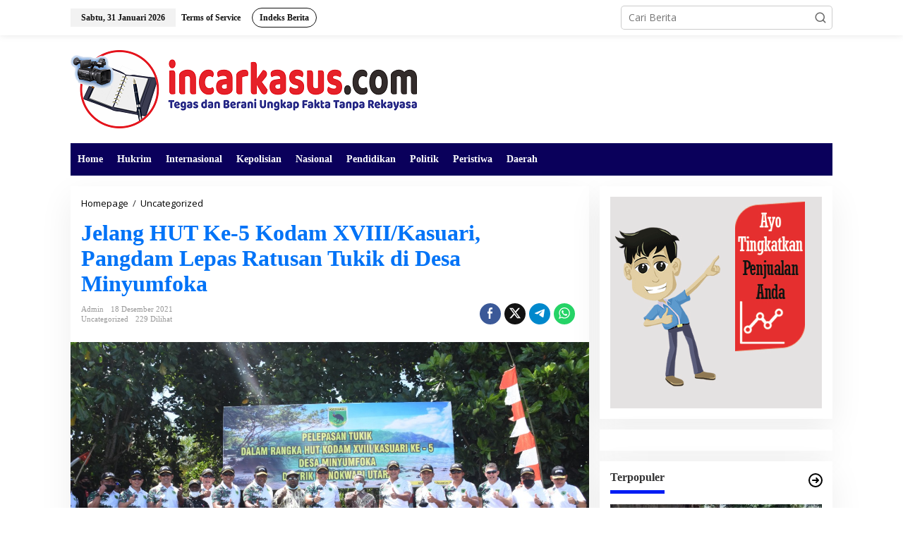

--- FILE ---
content_type: text/html; charset=UTF-8
request_url: https://incarkasus.com/jelang-hut-ke-5-kodam-xviii-kasuari-pangdam-lepas-ratusan-tukik-di-desa-minyumfoka/
body_size: 22123
content:
<!DOCTYPE html>
<html lang="id">
<head itemscope="itemscope" itemtype="https://schema.org/WebSite">
<meta charset="UTF-8">
<meta name="viewport" content="width=device-width, initial-scale=1">
<link rel="profile" href="http://gmpg.org/xfn/11">

<title>Jelang HUT Ke-5 Kodam XVIII/Kasuari, Pangdam Lepas Ratusan Tukik di Desa Minyumfoka &#8211; INCARKASUS.COM</title>
<style>
#wpadminbar #wp-admin-bar-wccp_free_top_button .ab-icon:before {
	content: "\f160";
	color: #02CA02;
	top: 3px;
}
#wpadminbar #wp-admin-bar-wccp_free_top_button .ab-icon {
	transform: rotate(45deg);
}
</style>
<meta name='robots' content='max-image-preview:large' />
<link rel='dns-prefetch' href='//fonts.googleapis.com' />
<link rel='dns-prefetch' href='//www.googletagmanager.com' />
<link rel='dns-prefetch' href='//pagead2.googlesyndication.com' />
<link rel="alternate" type="application/rss+xml" title="INCARKASUS.COM &raquo; Feed" href="https://incarkasus.com/feed/" />
<link rel="alternate" type="application/rss+xml" title="INCARKASUS.COM &raquo; Umpan Komentar" href="https://incarkasus.com/comments/feed/" />
<link rel="alternate" type="application/rss+xml" title="INCARKASUS.COM &raquo; Jelang HUT Ke-5 Kodam XVIII/Kasuari, Pangdam Lepas Ratusan Tukik di Desa Minyumfoka Umpan Komentar" href="https://incarkasus.com/jelang-hut-ke-5-kodam-xviii-kasuari-pangdam-lepas-ratusan-tukik-di-desa-minyumfoka/feed/" />
<script type="text/javascript">
/* <![CDATA[ */
window._wpemojiSettings = {"baseUrl":"https:\/\/s.w.org\/images\/core\/emoji\/15.0.3\/72x72\/","ext":".png","svgUrl":"https:\/\/s.w.org\/images\/core\/emoji\/15.0.3\/svg\/","svgExt":".svg","source":{"concatemoji":"https:\/\/incarkasus.com\/wp-includes\/js\/wp-emoji-release.min.js?ver=6.6.4"}};
/*! This file is auto-generated */
!function(i,n){var o,s,e;function c(e){try{var t={supportTests:e,timestamp:(new Date).valueOf()};sessionStorage.setItem(o,JSON.stringify(t))}catch(e){}}function p(e,t,n){e.clearRect(0,0,e.canvas.width,e.canvas.height),e.fillText(t,0,0);var t=new Uint32Array(e.getImageData(0,0,e.canvas.width,e.canvas.height).data),r=(e.clearRect(0,0,e.canvas.width,e.canvas.height),e.fillText(n,0,0),new Uint32Array(e.getImageData(0,0,e.canvas.width,e.canvas.height).data));return t.every(function(e,t){return e===r[t]})}function u(e,t,n){switch(t){case"flag":return n(e,"\ud83c\udff3\ufe0f\u200d\u26a7\ufe0f","\ud83c\udff3\ufe0f\u200b\u26a7\ufe0f")?!1:!n(e,"\ud83c\uddfa\ud83c\uddf3","\ud83c\uddfa\u200b\ud83c\uddf3")&&!n(e,"\ud83c\udff4\udb40\udc67\udb40\udc62\udb40\udc65\udb40\udc6e\udb40\udc67\udb40\udc7f","\ud83c\udff4\u200b\udb40\udc67\u200b\udb40\udc62\u200b\udb40\udc65\u200b\udb40\udc6e\u200b\udb40\udc67\u200b\udb40\udc7f");case"emoji":return!n(e,"\ud83d\udc26\u200d\u2b1b","\ud83d\udc26\u200b\u2b1b")}return!1}function f(e,t,n){var r="undefined"!=typeof WorkerGlobalScope&&self instanceof WorkerGlobalScope?new OffscreenCanvas(300,150):i.createElement("canvas"),a=r.getContext("2d",{willReadFrequently:!0}),o=(a.textBaseline="top",a.font="600 32px Arial",{});return e.forEach(function(e){o[e]=t(a,e,n)}),o}function t(e){var t=i.createElement("script");t.src=e,t.defer=!0,i.head.appendChild(t)}"undefined"!=typeof Promise&&(o="wpEmojiSettingsSupports",s=["flag","emoji"],n.supports={everything:!0,everythingExceptFlag:!0},e=new Promise(function(e){i.addEventListener("DOMContentLoaded",e,{once:!0})}),new Promise(function(t){var n=function(){try{var e=JSON.parse(sessionStorage.getItem(o));if("object"==typeof e&&"number"==typeof e.timestamp&&(new Date).valueOf()<e.timestamp+604800&&"object"==typeof e.supportTests)return e.supportTests}catch(e){}return null}();if(!n){if("undefined"!=typeof Worker&&"undefined"!=typeof OffscreenCanvas&&"undefined"!=typeof URL&&URL.createObjectURL&&"undefined"!=typeof Blob)try{var e="postMessage("+f.toString()+"("+[JSON.stringify(s),u.toString(),p.toString()].join(",")+"));",r=new Blob([e],{type:"text/javascript"}),a=new Worker(URL.createObjectURL(r),{name:"wpTestEmojiSupports"});return void(a.onmessage=function(e){c(n=e.data),a.terminate(),t(n)})}catch(e){}c(n=f(s,u,p))}t(n)}).then(function(e){for(var t in e)n.supports[t]=e[t],n.supports.everything=n.supports.everything&&n.supports[t],"flag"!==t&&(n.supports.everythingExceptFlag=n.supports.everythingExceptFlag&&n.supports[t]);n.supports.everythingExceptFlag=n.supports.everythingExceptFlag&&!n.supports.flag,n.DOMReady=!1,n.readyCallback=function(){n.DOMReady=!0}}).then(function(){return e}).then(function(){var e;n.supports.everything||(n.readyCallback(),(e=n.source||{}).concatemoji?t(e.concatemoji):e.wpemoji&&e.twemoji&&(t(e.twemoji),t(e.wpemoji)))}))}((window,document),window._wpemojiSettings);
/* ]]> */
</script>
<style id='wp-emoji-styles-inline-css' type='text/css'>

	img.wp-smiley, img.emoji {
		display: inline !important;
		border: none !important;
		box-shadow: none !important;
		height: 1em !important;
		width: 1em !important;
		margin: 0 0.07em !important;
		vertical-align: -0.1em !important;
		background: none !important;
		padding: 0 !important;
	}
</style>
<link rel='stylesheet' id='wp-block-library-css' href='https://incarkasus.com/wp-includes/css/dist/block-library/style.min.css?ver=6.6.4' type='text/css' media='all' />
<style id='classic-theme-styles-inline-css' type='text/css'>
/*! This file is auto-generated */
.wp-block-button__link{color:#fff;background-color:#32373c;border-radius:9999px;box-shadow:none;text-decoration:none;padding:calc(.667em + 2px) calc(1.333em + 2px);font-size:1.125em}.wp-block-file__button{background:#32373c;color:#fff;text-decoration:none}
</style>
<style id='global-styles-inline-css' type='text/css'>
:root{--wp--preset--aspect-ratio--square: 1;--wp--preset--aspect-ratio--4-3: 4/3;--wp--preset--aspect-ratio--3-4: 3/4;--wp--preset--aspect-ratio--3-2: 3/2;--wp--preset--aspect-ratio--2-3: 2/3;--wp--preset--aspect-ratio--16-9: 16/9;--wp--preset--aspect-ratio--9-16: 9/16;--wp--preset--color--black: #000000;--wp--preset--color--cyan-bluish-gray: #abb8c3;--wp--preset--color--white: #ffffff;--wp--preset--color--pale-pink: #f78da7;--wp--preset--color--vivid-red: #cf2e2e;--wp--preset--color--luminous-vivid-orange: #ff6900;--wp--preset--color--luminous-vivid-amber: #fcb900;--wp--preset--color--light-green-cyan: #7bdcb5;--wp--preset--color--vivid-green-cyan: #00d084;--wp--preset--color--pale-cyan-blue: #8ed1fc;--wp--preset--color--vivid-cyan-blue: #0693e3;--wp--preset--color--vivid-purple: #9b51e0;--wp--preset--gradient--vivid-cyan-blue-to-vivid-purple: linear-gradient(135deg,rgba(6,147,227,1) 0%,rgb(155,81,224) 100%);--wp--preset--gradient--light-green-cyan-to-vivid-green-cyan: linear-gradient(135deg,rgb(122,220,180) 0%,rgb(0,208,130) 100%);--wp--preset--gradient--luminous-vivid-amber-to-luminous-vivid-orange: linear-gradient(135deg,rgba(252,185,0,1) 0%,rgba(255,105,0,1) 100%);--wp--preset--gradient--luminous-vivid-orange-to-vivid-red: linear-gradient(135deg,rgba(255,105,0,1) 0%,rgb(207,46,46) 100%);--wp--preset--gradient--very-light-gray-to-cyan-bluish-gray: linear-gradient(135deg,rgb(238,238,238) 0%,rgb(169,184,195) 100%);--wp--preset--gradient--cool-to-warm-spectrum: linear-gradient(135deg,rgb(74,234,220) 0%,rgb(151,120,209) 20%,rgb(207,42,186) 40%,rgb(238,44,130) 60%,rgb(251,105,98) 80%,rgb(254,248,76) 100%);--wp--preset--gradient--blush-light-purple: linear-gradient(135deg,rgb(255,206,236) 0%,rgb(152,150,240) 100%);--wp--preset--gradient--blush-bordeaux: linear-gradient(135deg,rgb(254,205,165) 0%,rgb(254,45,45) 50%,rgb(107,0,62) 100%);--wp--preset--gradient--luminous-dusk: linear-gradient(135deg,rgb(255,203,112) 0%,rgb(199,81,192) 50%,rgb(65,88,208) 100%);--wp--preset--gradient--pale-ocean: linear-gradient(135deg,rgb(255,245,203) 0%,rgb(182,227,212) 50%,rgb(51,167,181) 100%);--wp--preset--gradient--electric-grass: linear-gradient(135deg,rgb(202,248,128) 0%,rgb(113,206,126) 100%);--wp--preset--gradient--midnight: linear-gradient(135deg,rgb(2,3,129) 0%,rgb(40,116,252) 100%);--wp--preset--font-size--small: 13px;--wp--preset--font-size--medium: 20px;--wp--preset--font-size--large: 36px;--wp--preset--font-size--x-large: 42px;--wp--preset--spacing--20: 0.44rem;--wp--preset--spacing--30: 0.67rem;--wp--preset--spacing--40: 1rem;--wp--preset--spacing--50: 1.5rem;--wp--preset--spacing--60: 2.25rem;--wp--preset--spacing--70: 3.38rem;--wp--preset--spacing--80: 5.06rem;--wp--preset--shadow--natural: 6px 6px 9px rgba(0, 0, 0, 0.2);--wp--preset--shadow--deep: 12px 12px 50px rgba(0, 0, 0, 0.4);--wp--preset--shadow--sharp: 6px 6px 0px rgba(0, 0, 0, 0.2);--wp--preset--shadow--outlined: 6px 6px 0px -3px rgba(255, 255, 255, 1), 6px 6px rgba(0, 0, 0, 1);--wp--preset--shadow--crisp: 6px 6px 0px rgba(0, 0, 0, 1);}:where(.is-layout-flex){gap: 0.5em;}:where(.is-layout-grid){gap: 0.5em;}body .is-layout-flex{display: flex;}.is-layout-flex{flex-wrap: wrap;align-items: center;}.is-layout-flex > :is(*, div){margin: 0;}body .is-layout-grid{display: grid;}.is-layout-grid > :is(*, div){margin: 0;}:where(.wp-block-columns.is-layout-flex){gap: 2em;}:where(.wp-block-columns.is-layout-grid){gap: 2em;}:where(.wp-block-post-template.is-layout-flex){gap: 1.25em;}:where(.wp-block-post-template.is-layout-grid){gap: 1.25em;}.has-black-color{color: var(--wp--preset--color--black) !important;}.has-cyan-bluish-gray-color{color: var(--wp--preset--color--cyan-bluish-gray) !important;}.has-white-color{color: var(--wp--preset--color--white) !important;}.has-pale-pink-color{color: var(--wp--preset--color--pale-pink) !important;}.has-vivid-red-color{color: var(--wp--preset--color--vivid-red) !important;}.has-luminous-vivid-orange-color{color: var(--wp--preset--color--luminous-vivid-orange) !important;}.has-luminous-vivid-amber-color{color: var(--wp--preset--color--luminous-vivid-amber) !important;}.has-light-green-cyan-color{color: var(--wp--preset--color--light-green-cyan) !important;}.has-vivid-green-cyan-color{color: var(--wp--preset--color--vivid-green-cyan) !important;}.has-pale-cyan-blue-color{color: var(--wp--preset--color--pale-cyan-blue) !important;}.has-vivid-cyan-blue-color{color: var(--wp--preset--color--vivid-cyan-blue) !important;}.has-vivid-purple-color{color: var(--wp--preset--color--vivid-purple) !important;}.has-black-background-color{background-color: var(--wp--preset--color--black) !important;}.has-cyan-bluish-gray-background-color{background-color: var(--wp--preset--color--cyan-bluish-gray) !important;}.has-white-background-color{background-color: var(--wp--preset--color--white) !important;}.has-pale-pink-background-color{background-color: var(--wp--preset--color--pale-pink) !important;}.has-vivid-red-background-color{background-color: var(--wp--preset--color--vivid-red) !important;}.has-luminous-vivid-orange-background-color{background-color: var(--wp--preset--color--luminous-vivid-orange) !important;}.has-luminous-vivid-amber-background-color{background-color: var(--wp--preset--color--luminous-vivid-amber) !important;}.has-light-green-cyan-background-color{background-color: var(--wp--preset--color--light-green-cyan) !important;}.has-vivid-green-cyan-background-color{background-color: var(--wp--preset--color--vivid-green-cyan) !important;}.has-pale-cyan-blue-background-color{background-color: var(--wp--preset--color--pale-cyan-blue) !important;}.has-vivid-cyan-blue-background-color{background-color: var(--wp--preset--color--vivid-cyan-blue) !important;}.has-vivid-purple-background-color{background-color: var(--wp--preset--color--vivid-purple) !important;}.has-black-border-color{border-color: var(--wp--preset--color--black) !important;}.has-cyan-bluish-gray-border-color{border-color: var(--wp--preset--color--cyan-bluish-gray) !important;}.has-white-border-color{border-color: var(--wp--preset--color--white) !important;}.has-pale-pink-border-color{border-color: var(--wp--preset--color--pale-pink) !important;}.has-vivid-red-border-color{border-color: var(--wp--preset--color--vivid-red) !important;}.has-luminous-vivid-orange-border-color{border-color: var(--wp--preset--color--luminous-vivid-orange) !important;}.has-luminous-vivid-amber-border-color{border-color: var(--wp--preset--color--luminous-vivid-amber) !important;}.has-light-green-cyan-border-color{border-color: var(--wp--preset--color--light-green-cyan) !important;}.has-vivid-green-cyan-border-color{border-color: var(--wp--preset--color--vivid-green-cyan) !important;}.has-pale-cyan-blue-border-color{border-color: var(--wp--preset--color--pale-cyan-blue) !important;}.has-vivid-cyan-blue-border-color{border-color: var(--wp--preset--color--vivid-cyan-blue) !important;}.has-vivid-purple-border-color{border-color: var(--wp--preset--color--vivid-purple) !important;}.has-vivid-cyan-blue-to-vivid-purple-gradient-background{background: var(--wp--preset--gradient--vivid-cyan-blue-to-vivid-purple) !important;}.has-light-green-cyan-to-vivid-green-cyan-gradient-background{background: var(--wp--preset--gradient--light-green-cyan-to-vivid-green-cyan) !important;}.has-luminous-vivid-amber-to-luminous-vivid-orange-gradient-background{background: var(--wp--preset--gradient--luminous-vivid-amber-to-luminous-vivid-orange) !important;}.has-luminous-vivid-orange-to-vivid-red-gradient-background{background: var(--wp--preset--gradient--luminous-vivid-orange-to-vivid-red) !important;}.has-very-light-gray-to-cyan-bluish-gray-gradient-background{background: var(--wp--preset--gradient--very-light-gray-to-cyan-bluish-gray) !important;}.has-cool-to-warm-spectrum-gradient-background{background: var(--wp--preset--gradient--cool-to-warm-spectrum) !important;}.has-blush-light-purple-gradient-background{background: var(--wp--preset--gradient--blush-light-purple) !important;}.has-blush-bordeaux-gradient-background{background: var(--wp--preset--gradient--blush-bordeaux) !important;}.has-luminous-dusk-gradient-background{background: var(--wp--preset--gradient--luminous-dusk) !important;}.has-pale-ocean-gradient-background{background: var(--wp--preset--gradient--pale-ocean) !important;}.has-electric-grass-gradient-background{background: var(--wp--preset--gradient--electric-grass) !important;}.has-midnight-gradient-background{background: var(--wp--preset--gradient--midnight) !important;}.has-small-font-size{font-size: var(--wp--preset--font-size--small) !important;}.has-medium-font-size{font-size: var(--wp--preset--font-size--medium) !important;}.has-large-font-size{font-size: var(--wp--preset--font-size--large) !important;}.has-x-large-font-size{font-size: var(--wp--preset--font-size--x-large) !important;}
:where(.wp-block-post-template.is-layout-flex){gap: 1.25em;}:where(.wp-block-post-template.is-layout-grid){gap: 1.25em;}
:where(.wp-block-columns.is-layout-flex){gap: 2em;}:where(.wp-block-columns.is-layout-grid){gap: 2em;}
:root :where(.wp-block-pullquote){font-size: 1.5em;line-height: 1.6;}
</style>
<link rel='stylesheet' id='newkarma-core-css' href='https://incarkasus.com/wp-content/plugins/newkarma-core/css/newkarma-core.css?ver=2.0.5' type='text/css' media='all' />
<link rel='stylesheet' id='dashicons-css' href='https://incarkasus.com/wp-includes/css/dashicons.min.css?ver=6.6.4' type='text/css' media='all' />
<link rel='stylesheet' id='post-views-counter-frontend-css' href='https://incarkasus.com/wp-content/plugins/post-views-counter/css/frontend.min.css?ver=1.4.7' type='text/css' media='all' />
<link rel='stylesheet' id='newkarma-fonts-css' href='https://fonts.googleapis.com/css?family=Open+Sans%3Aregular%2Citalic%2C700%2C600%2C300%26subset%3Dlatin%2C&#038;ver=2.0.4' type='text/css' media='all' />
<link rel='stylesheet' id='newkarma-style-css' href='https://incarkasus.com/wp-content/themes/newkarma/style.css?ver=2.0.4' type='text/css' media='all' />
<style id='newkarma-style-inline-css' type='text/css'>
body{color:#323233;font-family:"Open Sans","Helvetica", Arial;font-weight:500;font-size:14px;}h1.entry-title{color:#0073f7;}kbd,a.button,button,.button,button.button,input[type="button"],input[type="reset"],input[type="submit"],.tagcloud a,.tagcloud ul,.prevnextpost-links a .prevnextpost,.page-links .page-link-number,ul.page-numbers li span.page-numbers,.sidr,#navigationamp,.gmr_widget_content ul.gmr-tabs,.index-page-numbers,.cat-links-bg{background-color:#0073f7;}blockquote,a.button,button,.button,button.button,input[type="button"],input[type="reset"],input[type="submit"],.gmr-theme div.sharedaddy h3.sd-title:before,.gmr_widget_content ul.gmr-tabs li a,.bypostauthor > .comment-body{border-color:#0073f7;}.gmr-meta-topic a,.newkarma-rp-widget .rp-number,.gmr-owl-carousel .gmr-slide-topic a,.tab-comment-number{color:#001cf4;}.page-title span,h3.comment-reply-title,.widget-title span,.gmr_widget_content ul.gmr-tabs li a.js-tabs__title-active{border-color:#001cf4;}.gmr-menuwrap #primary-menu > li > a:hover,.gmr-menuwrap #primary-menu > li.page_item_has_children:hover > a,.gmr-menuwrap #primary-menu > li.menu-item-has-children:hover > a,.gmr-mainmenu #primary-menu > li:hover > a,.gmr-mainmenu #primary-menu > .current-menu-item > a,.gmr-mainmenu #primary-menu > .current-menu-ancestor > a,.gmr-mainmenu #primary-menu > .current_page_item > a,.gmr-mainmenu #primary-menu > .current_page_ancestor > a{box-shadow:inset 0px -5px 0px 0px#001cf4;}.tab-content .newkarma-rp-widget .rp-number,.owl-theme .owl-controls .owl-page.active span{background-color:#001cf4;}a{color:#000000;}a:hover,a:focus,a:active{color:#f90029;}.site-title a{color:#080066;}.site-description{color:#999999;}.gmr-menuwrap,.gmr-sticky .top-header.sticky-menu,.gmr-mainmenu #primary-menu .sub-menu,.gmr-mainmenu #primary-menu .children{background-color:#0a005b;}#gmr-responsive-menu,.gmr-mainmenu #primary-menu > li > a,.gmr-mainmenu #primary-menu .sub-menu a,.gmr-mainmenu #primary-menu .children a,.sidr ul li ul li a,.sidr ul li a,#navigationamp ul li ul li a,#navigationamp ul li a{color:#ffffff;}.gmr-mainmenu #primary-menu > li.menu-border > a span,.gmr-mainmenu #primary-menu > li.page_item_has_children > a:after,.gmr-mainmenu #primary-menu > li.menu-item-has-children > a:after,.gmr-mainmenu #primary-menu .sub-menu > li.page_item_has_children > a:after,.gmr-mainmenu #primary-menu .sub-menu > li.menu-item-has-children > a:after,.gmr-mainmenu #primary-menu .children > li.page_item_has_children > a:after,.gmr-mainmenu #primary-menu .children > li.menu-item-has-children > a:after{border-color:#ffffff;}#gmr-responsive-menu:hover,.gmr-mainmenu #primary-menu > li:hover > a,.gmr-mainmenu #primary-menu .current-menu-item > a,.gmr-mainmenu #primary-menu .current-menu-ancestor > a,.gmr-mainmenu #primary-menu .current_page_item > a,.gmr-mainmenu #primary-menu .current_page_ancestor > a,.sidr ul li ul li a:hover,.sidr ul li a:hover{color:#ffffff;}.gmr-mainmenu #primary-menu > li.menu-border:hover > a span,.gmr-mainmenu #primary-menu > li.menu-border.current-menu-item > a span,.gmr-mainmenu #primary-menu > li.menu-border.current-menu-ancestor > a span,.gmr-mainmenu #primary-menu > li.menu-border.current_page_item > a span,.gmr-mainmenu #primary-menu > li.menu-border.current_page_ancestor > a span,.gmr-mainmenu #primary-menu > li.page_item_has_children:hover > a:after,.gmr-mainmenu #primary-menu > li.menu-item-has-children:hover > a:after{border-color:#ffffff;}.gmr-mainmenu #primary-menu > li:hover > a,.gmr-mainmenu #primary-menu .current-menu-item > a,.gmr-mainmenu #primary-menu .current-menu-ancestor > a,.gmr-mainmenu #primary-menu .current_page_item > a,.gmr-mainmenu #primary-menu .current_page_ancestor > a{background-color:#ff0000;}.gmr-secondmenuwrap,.gmr-secondmenu #primary-menu .sub-menu,.gmr-secondmenu #primary-menu .children{background-color:#ffffff;}.gmr-secondmenu #primary-menu > li > a,.gmr-secondmenu #primary-menu .sub-menu a,.gmr-secondmenu #primary-menu .children a{color:#444444;}.gmr-secondmenu #primary-menu > li.page_item_has_children > a:after,.gmr-secondmenu #primary-menu > li.menu-item-has-children > a:after,.gmr-secondmenu #primary-menu .sub-menu > li.page_item_has_children > a:after,.gmr-secondmenu #primary-menu .sub-menu > li.menu-item-has-children > a:after,.gmr-secondmenu #primary-menu .children > li.page_item_has_children > a:after,.gmr-secondmenu #primary-menu .children > li.menu-item-has-children > a:after{border-color:#444444;}.gmr-topnavwrap{background-color:#ffffff;}#gmr-topnavresponsive-menu svg,.gmr-topnavmenu #primary-menu > li > a,.gmr-top-date,.search-trigger .gmr-icon{color:#111111;}.gmr-topnavmenu #primary-menu > li.menu-border > a span,.gmr-topnavmenu #primary-menu > li.page_item_has_children > a:after,.gmr-topnavmenu #primary-menu > li.menu-item-has-children > a:after,.gmr-topnavmenu #primary-menu .sub-menu > li.page_item_has_children > a:after,.gmr-topnavmenu #primary-menu .sub-menu > li.menu-item-has-children > a:after,.gmr-topnavmenu #primary-menu .children > li.page_item_has_children > a:after,.gmr-topnavmenu #primary-menu .children > li.menu-item-has-children > a:after{border-color:#111111;}#gmr-topnavresponsive-menu:hover,.gmr-topnavmenu #primary-menu > li:hover > a,.gmr-topnavmenu #primary-menu .current-menu-item > a,.gmr-topnavmenu #primary-menu .current-menu-ancestor > a,.gmr-topnavmenu #primary-menu .current_page_item > a,.gmr-topnavmenu #primary-menu .current_page_ancestor > a,.gmr-social-icon ul > li > a:hover{color:#ff0000;}.gmr-topnavmenu #primary-menu > li.menu-border:hover > a span,.gmr-topnavmenu #primary-menu > li.menu-border.current-menu-item > a span,.gmr-topnavmenu #primary-menu > li.menu-border.current-menu-ancestor > a span,.gmr-topnavmenu #primary-menu > li.menu-border.current_page_item > a span,.gmr-topnavmenu #primary-menu > li.menu-border.current_page_ancestor > a span,.gmr-topnavmenu #primary-menu > li.page_item_has_children:hover > a:after,.gmr-topnavmenu #primary-menu > li.menu-item-has-children:hover > a:after{border-color:#ff0000;}.gmr-owl-carousel .gmr-slide-title a{color:#ffffff;}.gmr-owl-carousel .item:hover .gmr-slide-title a{color:#cccccc;}.site-main-single{background-color:#ffffff;}.gmr-related-infinite .view-more-button:hover{color:#ffffff;}.site-main-archive{background-color:#007fef;}ul.page-numbers li span.page-numbers{color:#007fef;}.site-main-archive,a.read-more{color:#323233;}.site-main-archive h2.entry-title a,.site-main-archive .gmr-ajax-text{color:#000000;}.site-main-archive .gmr-archive:hover h2.entry-title a{color:#e54e2c;}.gmr-focus-news.gmr-focus-gallery h2.entry-title a,.item .gmr-slide-title a,.newkarma-rp-widget .gmr-rp-bigthumbnail .gmr-rp-bigthumb-content .title-bigthumb{color:#ffffff;}.gmr-focus-news.gmr-focus-gallery:hover h2.entry-title a,.item:hover .gmr-slide-title a,.newkarma-rp-widget .gmr-rp-bigthumbnail:hover .gmr-rp-bigthumb-content .title-bigthumb{color:#ffff00;}h1,h2,h3,h4,h5,h6,.heading-font,.menu,.rp-title,.rsswidget,.gmr-metacontent,.gmr-metacontent-single,.gmr-ajax-text,.view-more-button,ul.single-social-icon li.social-text,.page-links,.gmr-top-date,ul.page-numbers li{font-family:Georgia,Times,"Times New Roman",serif;}.entry-content-single{font-size:16px;}h1{font-size:30px;}h2{font-size:26px;}h3{font-size:24px;}h4{font-size:22px;}h5{font-size:20px;}h6{font-size:18px;}.site-footer{background-color:#00b5f7;color:#ffffff;}ul.footer-social-icon li a{color:#ffffff;}ul.footer-social-icon li a,.footer-content{border-color:#ffffff;}ul.footer-social-icon li a:hover{color:#999;border-color:#999;}.site-footer a{color:#d7d7d7;}.site-footer a:hover{color:#999;}
</style>
<script type="text/javascript" src="https://incarkasus.com/wp-includes/js/jquery/jquery.min.js?ver=3.7.1" id="jquery-core-js"></script>
<script type="text/javascript" src="https://incarkasus.com/wp-includes/js/jquery/jquery-migrate.min.js?ver=3.4.1" id="jquery-migrate-js"></script>
<link rel="https://api.w.org/" href="https://incarkasus.com/wp-json/" /><link rel="alternate" title="JSON" type="application/json" href="https://incarkasus.com/wp-json/wp/v2/posts/11379" /><link rel="EditURI" type="application/rsd+xml" title="RSD" href="https://incarkasus.com/xmlrpc.php?rsd" />
<meta name="generator" content="WordPress 6.6.4" />
<link rel="canonical" href="https://incarkasus.com/jelang-hut-ke-5-kodam-xviii-kasuari-pangdam-lepas-ratusan-tukik-di-desa-minyumfoka/" />
<link rel='shortlink' href='https://incarkasus.com/?p=11379' />
<link rel="alternate" title="oEmbed (JSON)" type="application/json+oembed" href="https://incarkasus.com/wp-json/oembed/1.0/embed?url=https%3A%2F%2Fincarkasus.com%2Fjelang-hut-ke-5-kodam-xviii-kasuari-pangdam-lepas-ratusan-tukik-di-desa-minyumfoka%2F" />
<link rel="alternate" title="oEmbed (XML)" type="text/xml+oembed" href="https://incarkasus.com/wp-json/oembed/1.0/embed?url=https%3A%2F%2Fincarkasus.com%2Fjelang-hut-ke-5-kodam-xviii-kasuari-pangdam-lepas-ratusan-tukik-di-desa-minyumfoka%2F&#038;format=xml" />
<meta name="generator" content="Site Kit by Google 1.133.0" /><script id="wpcp_disable_selection" type="text/javascript">
var image_save_msg='You are not allowed to save images!';
	var no_menu_msg='Context Menu disabled!';
	var smessage = "Content is protected !!";

function disableEnterKey(e)
{
	var elemtype = e.target.tagName;
	
	elemtype = elemtype.toUpperCase();
	
	if (elemtype == "TEXT" || elemtype == "TEXTAREA" || elemtype == "INPUT" || elemtype == "PASSWORD" || elemtype == "SELECT" || elemtype == "OPTION" || elemtype == "EMBED")
	{
		elemtype = 'TEXT';
	}
	
	if (e.ctrlKey){
     var key;
     if(window.event)
          key = window.event.keyCode;     //IE
     else
          key = e.which;     //firefox (97)
    //if (key != 17) alert(key);
     if (elemtype!= 'TEXT' && (key == 97 || key == 65 || key == 67 || key == 99 || key == 88 || key == 120 || key == 26 || key == 85  || key == 86 || key == 83 || key == 43 || key == 73))
     {
		if(wccp_free_iscontenteditable(e)) return true;
		show_wpcp_message('You are not allowed to copy content or view source');
		return false;
     }else
     	return true;
     }
}


/*For contenteditable tags*/
function wccp_free_iscontenteditable(e)
{
	var e = e || window.event; // also there is no e.target property in IE. instead IE uses window.event.srcElement
  	
	var target = e.target || e.srcElement;

	var elemtype = e.target.nodeName;
	
	elemtype = elemtype.toUpperCase();
	
	var iscontenteditable = "false";
		
	if(typeof target.getAttribute!="undefined" ) iscontenteditable = target.getAttribute("contenteditable"); // Return true or false as string
	
	var iscontenteditable2 = false;
	
	if(typeof target.isContentEditable!="undefined" ) iscontenteditable2 = target.isContentEditable; // Return true or false as boolean

	if(target.parentElement.isContentEditable) iscontenteditable2 = true;
	
	if (iscontenteditable == "true" || iscontenteditable2 == true)
	{
		if(typeof target.style!="undefined" ) target.style.cursor = "text";
		
		return true;
	}
}

////////////////////////////////////
function disable_copy(e)
{	
	var e = e || window.event; // also there is no e.target property in IE. instead IE uses window.event.srcElement
	
	var elemtype = e.target.tagName;
	
	elemtype = elemtype.toUpperCase();
	
	if (elemtype == "TEXT" || elemtype == "TEXTAREA" || elemtype == "INPUT" || elemtype == "PASSWORD" || elemtype == "SELECT" || elemtype == "OPTION" || elemtype == "EMBED")
	{
		elemtype = 'TEXT';
	}
	
	if(wccp_free_iscontenteditable(e)) return true;
	
	var isSafari = /Safari/.test(navigator.userAgent) && /Apple Computer/.test(navigator.vendor);
	
	var checker_IMG = '';
	if (elemtype == "IMG" && checker_IMG == 'checked' && e.detail >= 2) {show_wpcp_message(alertMsg_IMG);return false;}
	if (elemtype != "TEXT")
	{
		if (smessage !== "" && e.detail == 2)
			show_wpcp_message(smessage);
		
		if (isSafari)
			return true;
		else
			return false;
	}	
}

//////////////////////////////////////////
function disable_copy_ie()
{
	var e = e || window.event;
	var elemtype = window.event.srcElement.nodeName;
	elemtype = elemtype.toUpperCase();
	if(wccp_free_iscontenteditable(e)) return true;
	if (elemtype == "IMG") {show_wpcp_message(alertMsg_IMG);return false;}
	if (elemtype != "TEXT" && elemtype != "TEXTAREA" && elemtype != "INPUT" && elemtype != "PASSWORD" && elemtype != "SELECT" && elemtype != "OPTION" && elemtype != "EMBED")
	{
		return false;
	}
}	
function reEnable()
{
	return true;
}
document.onkeydown = disableEnterKey;
document.onselectstart = disable_copy_ie;
if(navigator.userAgent.indexOf('MSIE')==-1)
{
	document.onmousedown = disable_copy;
	document.onclick = reEnable;
}
function disableSelection(target)
{
    //For IE This code will work
    if (typeof target.onselectstart!="undefined")
    target.onselectstart = disable_copy_ie;
    
    //For Firefox This code will work
    else if (typeof target.style.MozUserSelect!="undefined")
    {target.style.MozUserSelect="none";}
    
    //All other  (ie: Opera) This code will work
    else
    target.onmousedown=function(){return false}
    target.style.cursor = "default";
}
//Calling the JS function directly just after body load
window.onload = function(){disableSelection(document.body);};

//////////////////special for safari Start////////////////
var onlongtouch;
var timer;
var touchduration = 1000; //length of time we want the user to touch before we do something

var elemtype = "";
function touchstart(e) {
	var e = e || window.event;
  // also there is no e.target property in IE.
  // instead IE uses window.event.srcElement
  	var target = e.target || e.srcElement;
	
	elemtype = window.event.srcElement.nodeName;
	
	elemtype = elemtype.toUpperCase();
	
	if(!wccp_pro_is_passive()) e.preventDefault();
	if (!timer) {
		timer = setTimeout(onlongtouch, touchduration);
	}
}

function touchend() {
    //stops short touches from firing the event
    if (timer) {
        clearTimeout(timer);
        timer = null;
    }
	onlongtouch();
}

onlongtouch = function(e) { //this will clear the current selection if anything selected
	
	if (elemtype != "TEXT" && elemtype != "TEXTAREA" && elemtype != "INPUT" && elemtype != "PASSWORD" && elemtype != "SELECT" && elemtype != "EMBED" && elemtype != "OPTION")	
	{
		if (window.getSelection) {
			if (window.getSelection().empty) {  // Chrome
			window.getSelection().empty();
			} else if (window.getSelection().removeAllRanges) {  // Firefox
			window.getSelection().removeAllRanges();
			}
		} else if (document.selection) {  // IE?
			document.selection.empty();
		}
		return false;
	}
};

document.addEventListener("DOMContentLoaded", function(event) { 
    window.addEventListener("touchstart", touchstart, false);
    window.addEventListener("touchend", touchend, false);
});

function wccp_pro_is_passive() {

  var cold = false,
  hike = function() {};

  try {
	  const object1 = {};
  var aid = Object.defineProperty(object1, 'passive', {
  get() {cold = true}
  });
  window.addEventListener('test', hike, aid);
  window.removeEventListener('test', hike, aid);
  } catch (e) {}

  return cold;
}
/*special for safari End*/
</script>
<script id="wpcp_disable_Right_Click" type="text/javascript">
document.ondragstart = function() { return false;}
	function nocontext(e) {
	   return false;
	}
	document.oncontextmenu = nocontext;
</script>
<style>
.unselectable
{
-moz-user-select:none;
-webkit-user-select:none;
cursor: default;
}
html
{
-webkit-touch-callout: none;
-webkit-user-select: none;
-khtml-user-select: none;
-moz-user-select: none;
-ms-user-select: none;
user-select: none;
-webkit-tap-highlight-color: rgba(0,0,0,0);
}
</style>
<script id="wpcp_css_disable_selection" type="text/javascript">
var e = document.getElementsByTagName('body')[0];
if(e)
{
	e.setAttribute('unselectable',"on");
}
</script>
<!-- WP Social Preview -->
<meta property="og:locale" content="id_ID" />
<meta property="og:url" content="https://incarkasus.com/jelang-hut-ke-5-kodam-xviii-kasuari-pangdam-lepas-ratusan-tukik-di-desa-minyumfoka/" />
<meta property="og:title" content="Jelang HUT Ke-5 Kodam XVIII/Kasuari, Pangdam Lepas Ratusan Tukik di Desa Minyumfoka" />
<meta name="twitter:title" content="Jelang HUT Ke-5 Kodam XVIII/Kasuari, Pangdam Lepas Ratusan Tukik di Desa Minyumfoka" />
<meta property="og:description" content="Incarkasus.com 18 Desember 2021 Dalam rangka memperingati HUT ke-5 Kodam XVIII/Ksuari, berbagai" />
<meta name="twitter:description" content="Incarkasus.com 18 Desember 2021 Dalam rangka memperingati HUT ke-5 Kodam XVIII/Ksuari, berbagai" />
<meta property="og:type" content="article" />
<meta property="og:article:published_time" content="2021-12-18T23:14:48+07:00" />
<meta property="og:article:modified_time" content="2021-12-18T23:14:50+07:00" />
<meta property="og:updated_time" content="2021-12-18T23:14:50+07:00" />
<meta property="og:image" content="https://incarkasus.com/wp-content/uploads/2021/12/IMG-20211218-WA0016-1200x630.jpg" />
<meta name="twitter:card" content="summary_large_image" />
<meta name="twitter:image" content="https://incarkasus.com/wp-content/uploads/2021/12/IMG-20211218-WA0016-1200x630.jpg" />
<meta property="og:image:width" content="1200" />
<meta property="og:image:height" content="630" />
<!-- / WP Social Preview -->
<link rel="pingback" href="https://incarkasus.com/xmlrpc.php">
<!-- Meta tag Google AdSense ditambahkan oleh Site Kit -->
<meta name="google-adsense-platform-account" content="ca-host-pub-2644536267352236">
<meta name="google-adsense-platform-domain" content="sitekit.withgoogle.com">
<!-- Akhir tag meta Google AdSense yang ditambahkan oleh Site Kit -->
<style type="text/css" id="custom-background-css">
body.custom-background { background-color: #ffffff; }
</style>
	
<!-- Snippet Google AdSense telah ditambahkan oleh Site Kit -->
<script type="text/javascript" async="async" src="https://pagead2.googlesyndication.com/pagead/js/adsbygoogle.js?client=ca-pub-5591622357591148&amp;host=ca-host-pub-2644536267352236" crossorigin="anonymous"></script>

<!-- Snippet Google AdSense penutup telah ditambahkan oleh Site Kit -->
<link rel="icon" href="https://incarkasus.com/wp-content/uploads/2020/08/cropped-Icon-90x90.png" sizes="32x32" />
<link rel="icon" href="https://incarkasus.com/wp-content/uploads/2020/08/cropped-Icon.png" sizes="192x192" />
<link rel="apple-touch-icon" href="https://incarkasus.com/wp-content/uploads/2020/08/cropped-Icon.png" />
<meta name="msapplication-TileImage" content="https://incarkasus.com/wp-content/uploads/2020/08/cropped-Icon.png" />
</head>

<body class="post-template-default single single-post postid-11379 single-format-standard custom-background unselectable gmr-theme gmr-sticky" itemscope="itemscope" itemtype="https://schema.org/WebPage">

<a class="skip-link screen-reader-text" href="#main">Lewati ke konten</a>


<div class="gmr-topnavwrap clearfix">
	<div class="container-topnav">
		<div class="list-flex">
								<div class="row-flex gmr-table-date">
						<span class="gmr-top-date" data-lang="id"></span>
					</div>
					
			<div class="row-flex gmr-table-menu">
								<a id="gmr-topnavresponsive-menu" href="#menus" title="Menus" rel="nofollow"><svg xmlns="http://www.w3.org/2000/svg" xmlns:xlink="http://www.w3.org/1999/xlink" aria-hidden="true" role="img" width="1em" height="1em" preserveAspectRatio="xMidYMid meet" viewBox="0 0 24 24"><path d="M4 6h16v2H4zm0 5h16v2H4zm0 5h16v2H4z" fill="currentColor"/></svg></a>
				<div class="close-topnavmenu-wrap"><a id="close-topnavmenu-button" rel="nofollow" href="#"><svg xmlns="http://www.w3.org/2000/svg" xmlns:xlink="http://www.w3.org/1999/xlink" aria-hidden="true" role="img" width="1em" height="1em" preserveAspectRatio="xMidYMid meet" viewBox="0 0 1024 1024"><path d="M685.4 354.8c0-4.4-3.6-8-8-8l-66 .3L512 465.6l-99.3-118.4l-66.1-.3c-4.4 0-8 3.5-8 8c0 1.9.7 3.7 1.9 5.2l130.1 155L340.5 670a8.32 8.32 0 0 0-1.9 5.2c0 4.4 3.6 8 8 8l66.1-.3L512 564.4l99.3 118.4l66 .3c4.4 0 8-3.5 8-8c0-1.9-.7-3.7-1.9-5.2L553.5 515l130.1-155c1.2-1.4 1.8-3.3 1.8-5.2z" fill="currentColor"/><path d="M512 65C264.6 65 64 265.6 64 513s200.6 448 448 448s448-200.6 448-448S759.4 65 512 65zm0 820c-205.4 0-372-166.6-372-372s166.6-372 372-372s372 166.6 372 372s-166.6 372-372 372z" fill="currentColor"/></svg></a></div>
				<nav id="site-navigation" class="gmr-topnavmenu pull-right" role="navigation" itemscope="itemscope" itemtype="https://schema.org/SiteNavigationElement">
					<ul id="primary-menu" class="menu"><li id="menu-item-9236" class="menu-item menu-item-type-post_type menu-item-object-page menu-item-9236"><a title="Terms of Service" href="https://incarkasus.com/terms-of-service/" itemprop="url"><span itemprop="name">Terms of Service</span></a></li>
<li id="menu-item-37" class="menu-border menu-item menu-item-type-post_type menu-item-object-page menu-item-37"><a title="Indeks Berita" href="https://incarkasus.com/indeks-berita/" itemprop="url"><span itemprop="name">Indeks Berita</span></a></li>
</ul>				</nav><!-- #site-navigation -->
							</div>
			<div class="row-flex gmr-menu-mobile-wrap text-center">
				<div class="only-mobile gmr-mobilelogo"><div class="gmr-logo"><a href="https://incarkasus.com/" class="custom-logo-link" itemprop="url" title="INCARKASUS.COM"><img src="https://incarkasus.com/wp-content/uploads/2021/10/Logo-IK.png" alt="INCARKASUS.COM" title="INCARKASUS.COM" /></a></div></div>			</div>
			<div class="row-flex gmr-table-search last-row">
									<div class="gmr-search-btn">
								<a id="search-menu-button" class="topnav-button gmr-search-icon" href="#" rel="nofollow"><svg xmlns="http://www.w3.org/2000/svg" aria-hidden="true" role="img" width="1em" height="1em" preserveAspectRatio="xMidYMid meet" viewBox="0 0 24 24"><path fill="none" stroke="currentColor" stroke-linecap="round" stroke-width="2" d="m21 21l-4.486-4.494M19 10.5a8.5 8.5 0 1 1-17 0a8.5 8.5 0 0 1 17 0Z"/></svg></a>
								<div id="search-dropdown-container" class="search-dropdown search">
								<form method="get" class="gmr-searchform searchform" action="https://incarkasus.com/">
									<input type="text" name="s" id="s" placeholder="Cari Berita" />
								</form>
								</div>
							</div><div class="gmr-search">
							<form method="get" class="gmr-searchform searchform" action="https://incarkasus.com/">
								<input type="text" name="s" id="s" placeholder="Cari Berita" />
								<button type="submit" role="button" aria-label="Submit" class="gmr-search-submit"><svg xmlns="http://www.w3.org/2000/svg" xmlns:xlink="http://www.w3.org/1999/xlink" aria-hidden="true" role="img" width="1em" height="1em" preserveAspectRatio="xMidYMid meet" viewBox="0 0 24 24"><g fill="none" stroke="currentColor" stroke-width="2" stroke-linecap="round" stroke-linejoin="round"><circle cx="11" cy="11" r="8"/><path d="M21 21l-4.35-4.35"/></g></svg></button>
							</form>
						</div>			</div>
		</div>

			</div>
</div>

	<div class="container">
		<div class="clearfix gmr-headwrapper">
			<div class="gmr-logo"><a href="https://incarkasus.com/" class="custom-logo-link" itemprop="url" title="INCARKASUS.COM"><img src="https://incarkasus.com/wp-content/uploads/2021/10/Logo-IK.png" alt="INCARKASUS.COM" title="INCARKASUS.COM" /></a></div>					</div>
	</div>

	<header id="masthead" class="site-header" role="banner" itemscope="itemscope" itemtype="https://schema.org/WPHeader">
		<div class="top-header">
			<div class="container">
				<div class="gmr-menuwrap clearfix">
					<nav id="site-navigation" class="gmr-mainmenu" role="navigation" itemscope="itemscope" itemtype="https://schema.org/SiteNavigationElement">
						<ul id="primary-menu" class="menu"><li id="menu-item-9278" class="menu-item menu-item-type-custom menu-item-object-custom menu-item-home menu-item-9278"><a href="https://incarkasus.com/" itemprop="url"><span itemprop="name">Home</span></a></li>
<li id="menu-item-8" class="menu-item menu-item-type-taxonomy menu-item-object-category menu-item-8"><a href="https://incarkasus.com/category/hukrim/" itemprop="url"><span itemprop="name">Hukrim</span></a></li>
<li id="menu-item-9" class="menu-item menu-item-type-taxonomy menu-item-object-category menu-item-9"><a href="https://incarkasus.com/category/internasional/" itemprop="url"><span itemprop="name">Internasional</span></a></li>
<li id="menu-item-10" class="menu-item menu-item-type-taxonomy menu-item-object-category menu-item-10"><a href="https://incarkasus.com/category/kepolisian/" itemprop="url"><span itemprop="name">Kepolisian</span></a></li>
<li id="menu-item-11" class="menu-item menu-item-type-taxonomy menu-item-object-category menu-item-11"><a href="https://incarkasus.com/category/nasional/" itemprop="url"><span itemprop="name">Nasional</span></a></li>
<li id="menu-item-12" class="menu-item menu-item-type-taxonomy menu-item-object-category menu-item-12"><a href="https://incarkasus.com/category/pendidikan/" itemprop="url"><span itemprop="name">Pendidikan</span></a></li>
<li id="menu-item-13" class="menu-item menu-item-type-taxonomy menu-item-object-category menu-item-13"><a href="https://incarkasus.com/category/politik/" itemprop="url"><span itemprop="name">Politik</span></a></li>
<li id="menu-item-9284" class="menu-item menu-item-type-taxonomy menu-item-object-category menu-item-9284"><a href="https://incarkasus.com/category/peristiwa/" itemprop="url"><span itemprop="name">Peristiwa</span></a></li>
<li id="menu-item-9285" class="menu-item menu-item-type-taxonomy menu-item-object-category menu-item-9285"><a href="https://incarkasus.com/category/daerah/" itemprop="url"><span itemprop="name">Daerah</span></a></li>
</ul>					</nav><!-- #site-navigation -->
				</div>
											<div class="gmr-secondmenuwrap clearfix">
								<nav id="site-navigation" class="gmr-secondmenu" role="navigation" itemscope="itemscope" itemtype="https://schema.org/SiteNavigationElement">
																	</nav><!-- #site-navigation -->
							</div>
								</div>
		</div><!-- .top-header -->
	</header><!-- #masthead -->


<div class="site inner-wrap" id="site-container">
		<div id="content" class="gmr-content">
				<div class="container">
			<div class="row">

<div id="primary" class="content-area col-md-content">
	<main id="main" class="site-main-single" role="main">

	<div class="gmr-list-table single-head-wrap">
					<div class="breadcrumbs" itemscope itemtype="https://schema.org/BreadcrumbList">
																						<span class="first-item" itemprop="itemListElement" itemscope itemtype="https://schema.org/ListItem">
								<a itemscope itemtype="https://schema.org/WebPage" itemprop="item" itemid="https://incarkasus.com/" href="https://incarkasus.com/">
									<span itemprop="name">Homepage</span>
								</a>
								<span itemprop="position" content="1"></span>
							</span>
																										<span class="separator">/</span>
													<span class="0-item" itemprop="itemListElement" itemscope itemtype="https://schema.org/ListItem">
								<a itemscope itemtype="https://schema.org/WebPage" itemprop="item" itemid="https://incarkasus.com/category/uncategorized/" href="https://incarkasus.com/category/uncategorized/">
									<span itemprop="name">Uncategorized</span>
								</a>
								<span itemprop="position" content="2"></span>
							</span>
																										<span class="last-item screen-reader-text" itemscope itemtype="https://schema.org/ListItem">
							<span itemprop="name">Jelang HUT Ke-5 Kodam XVIII/Kasuari, Pangdam Lepas Ratusan Tukik di Desa Minyumfoka</span>
							<span itemprop="position" content="3"></span>
						</span>
												</div>
				</div>

	
<article id="post-11379" class="post-11379 post type-post status-publish format-standard has-post-thumbnail category-uncategorized" itemscope="itemscope" itemtype="https://schema.org/CreativeWork">

	<div class="site-main gmr-single hentry">
		<div class="gmr-box-content-single">
						<header class="entry-header">
				<h1 class="entry-title" itemprop="headline">Jelang HUT Ke-5 Kodam XVIII/Kasuari, Pangdam Lepas Ratusan Tukik di Desa Minyumfoka</h1><div class="gmr-aftertitle-wrap"><div class="gmr-metacontent-single"><div><span class="posted-on"><span class="entry-author vcard" itemprop="author" itemscope="itemscope" itemtype="https://schema.org/person"><a class="url fn n" href="https://incarkasus.com/author/admin/" title="Tautan ke: Admin" itemprop="url"><span itemprop="name">Admin</span></a></span></span><span class="posted-on"><time class="entry-date published" itemprop="datePublished" datetime="2021-12-18T23:14:48+07:00">18 Desember 2021</time><time class="updated" datetime="2021-12-18T23:14:50+07:00">18 Desember 2021</time></span></div><div><span class="cat-links"><a href="https://incarkasus.com/category/uncategorized/" rel="category tag">Uncategorized</a></span><span class="view-single">229 Dilihat</spans></div></div><div class="gmr-social-share-intop"><ul class="gmr-socialicon-share"><li class="facebook"><a href="https://www.facebook.com/sharer/sharer.php?u=https%3A%2F%2Fincarkasus.com%2Fjelang-hut-ke-5-kodam-xviii-kasuari-pangdam-lepas-ratusan-tukik-di-desa-minyumfoka%2F" class="gmr-share-facebook" rel="nofollow" title="Sebar ini"><svg xmlns="http://www.w3.org/2000/svg" aria-hidden="true" role="img" width="0.49em" height="1em" viewBox="0 0 486.037 1000"><path d="M124.074 1000V530.771H0V361.826h124.074V217.525C124.074 104.132 197.365 0 366.243 0C434.619 0 485.18 6.555 485.18 6.555l-3.984 157.766s-51.564-.502-107.833-.502c-60.9 0-70.657 28.065-70.657 74.646v123.361h183.331l-7.977 168.945H302.706V1000H124.074" fill="currentColor" /></svg></a></li><li class="twitter"><a href="https://twitter.com/intent/tweet?url=https%3A%2F%2Fincarkasus.com%2Fjelang-hut-ke-5-kodam-xviii-kasuari-pangdam-lepas-ratusan-tukik-di-desa-minyumfoka%2F&amp;text=Jelang%20HUT%20Ke-5%20Kodam%20XVIII%2FKasuari%2C%20Pangdam%20Lepas%20Ratusan%20Tukik%20di%20Desa%20Minyumfoka" class="gmr-share-twitter" rel="nofollow" title="Tweet ini"><svg xmlns="http://www.w3.org/2000/svg" aria-hidden="true" role="img" width="1em" height="1em" viewBox="0 0 24 24"><path fill="currentColor" d="M18.901 1.153h3.68l-8.04 9.19L24 22.846h-7.406l-5.8-7.584l-6.638 7.584H.474l8.6-9.83L0 1.154h7.594l5.243 6.932ZM17.61 20.644h2.039L6.486 3.24H4.298Z"></path></svg></a></li><li class="telegram"><a href="https://t.me/share/url?url=https%3A%2F%2Fincarkasus.com%2Fjelang-hut-ke-5-kodam-xviii-kasuari-pangdam-lepas-ratusan-tukik-di-desa-minyumfoka%2F&amp;text=Jelang%20HUT%20Ke-5%20Kodam%20XVIII%2FKasuari%2C%20Pangdam%20Lepas%20Ratusan%20Tukik%20di%20Desa%20Minyumfoka" target="_blank" rel="nofollow" title="Telegram Share"><svg xmlns="http://www.w3.org/2000/svg" aria-hidden="true" role="img" width="1em" height="1em" viewBox="0 0 48 48"><path d="M41.42 7.309s3.885-1.515 3.56 2.164c-.107 1.515-1.078 6.818-1.834 12.553l-2.59 16.99s-.216 2.489-2.159 2.922c-1.942.432-4.856-1.515-5.396-1.948c-.432-.325-8.094-5.195-10.792-7.575c-.756-.65-1.62-1.948.108-3.463L33.648 18.13c1.295-1.298 2.59-4.328-2.806-.649l-15.11 10.28s-1.727 1.083-4.964.109l-7.016-2.165s-2.59-1.623 1.835-3.246c10.793-5.086 24.068-10.28 35.831-15.15z" fill="currentColor" /></svg></a></li><li class="whatsapp"><a href="https://api.whatsapp.com/send?text=Jelang%20HUT%20Ke-5%20Kodam%20XVIII%2FKasuari%2C%20Pangdam%20Lepas%20Ratusan%20Tukik%20di%20Desa%20Minyumfoka https%3A%2F%2Fincarkasus.com%2Fjelang-hut-ke-5-kodam-xviii-kasuari-pangdam-lepas-ratusan-tukik-di-desa-minyumfoka%2F" class="gmr-share-whatsapp" rel="nofollow" title="Whatsapp"><svg xmlns="http://www.w3.org/2000/svg" aria-hidden="true" role="img" width="1em" height="1em" viewBox="0 0 24 24"><path d="M15.271 13.21a7.014 7.014 0 0 1 1.543.7l-.031-.018c.529.235.986.51 1.403.833l-.015-.011c.02.061.032.13.032.203l-.001.032v-.001c-.015.429-.11.832-.271 1.199l.008-.021c-.231.463-.616.82-1.087 1.01l-.014.005a3.624 3.624 0 0 1-1.576.411h-.006a8.342 8.342 0 0 1-2.988-.982l.043.022a8.9 8.9 0 0 1-2.636-1.829l-.001-.001a20.473 20.473 0 0 1-2.248-2.794l-.047-.074a5.38 5.38 0 0 1-1.1-2.995l-.001-.013v-.124a3.422 3.422 0 0 1 1.144-2.447l.003-.003a1.17 1.17 0 0 1 .805-.341h.001c.101.003.198.011.292.025l-.013-.002c.087.013.188.021.292.023h.003a.642.642 0 0 1 .414.102l-.002-.001c.107.118.189.261.238.418l.002.008q.124.31.512 1.364c.135.314.267.701.373 1.099l.014.063a1.573 1.573 0 0 1-.533.889l-.003.002q-.535.566-.535.72a.436.436 0 0 0 .081.234l-.001-.001a7.03 7.03 0 0 0 1.576 2.119l.005.005a9.89 9.89 0 0 0 2.282 1.54l.059.026a.681.681 0 0 0 .339.109h.002q.233 0 .838-.752t.804-.752zm-3.147 8.216h.022a9.438 9.438 0 0 0 3.814-.799l-.061.024c2.356-.994 4.193-2.831 5.163-5.124l.024-.063c.49-1.113.775-2.411.775-3.775s-.285-2.662-.799-3.837l.024.062c-.994-2.356-2.831-4.193-5.124-5.163l-.063-.024c-1.113-.49-2.411-.775-3.775-.775s-2.662.285-3.837.799l.062-.024c-2.356.994-4.193 2.831-5.163 5.124l-.024.063a9.483 9.483 0 0 0-.775 3.787a9.6 9.6 0 0 0 1.879 5.72l-.019-.026l-1.225 3.613l3.752-1.194a9.45 9.45 0 0 0 5.305 1.612h.047zm0-21.426h.033c1.628 0 3.176.342 4.575.959L16.659.93c2.825 1.197 5.028 3.4 6.196 6.149l.029.076c.588 1.337.93 2.896.93 4.535s-.342 3.198-.959 4.609l.029-.074c-1.197 2.825-3.4 5.028-6.149 6.196l-.076.029c-1.327.588-2.875.93-4.503.93h-.034h.002h-.053c-2.059 0-3.992-.541-5.664-1.488l.057.03L-.001 24l2.109-6.279a11.505 11.505 0 0 1-1.674-6.01c0-1.646.342-3.212.959-4.631l-.029.075C2.561 4.33 4.764 2.127 7.513.959L7.589.93A11.178 11.178 0 0 1 12.092 0h.033h-.002z" fill="currentColor" /></svg></a></li></ul></div></div>			</header><!-- .entry-header -->
		</div>

		<div class="gmr-featured-wrap">
									<figure class="gmr-attachment-img">
							<img width="1280" height="834" src="https://incarkasus.com/wp-content/uploads/2021/12/IMG-20211218-WA0016.jpg" class="attachment-post-thumbnail size-post-thumbnail wp-post-image" alt="" decoding="async" fetchpriority="high" srcset="https://incarkasus.com/wp-content/uploads/2021/12/IMG-20211218-WA0016.jpg 1280w, https://incarkasus.com/wp-content/uploads/2021/12/IMG-20211218-WA0016-768x500.jpg 768w" sizes="(max-width: 1280px) 100vw, 1280px" title="IMG-20211218-WA0016" />																				</figure>
								</div>

		<div class="gmr-box-content-single">
			<div class="row">
				<div class="col-md-sgl-l pos-sticky"><div class="gmr-social-share"><ul class="gmr-socialicon-share"><li class="facebook"><a href="https://www.facebook.com/sharer/sharer.php?u=https%3A%2F%2Fincarkasus.com%2Fjelang-hut-ke-5-kodam-xviii-kasuari-pangdam-lepas-ratusan-tukik-di-desa-minyumfoka%2F" class="gmr-share-facebook" rel="nofollow" title="Sebar ini"><svg xmlns="http://www.w3.org/2000/svg" aria-hidden="true" role="img" width="0.49em" height="1em" viewBox="0 0 486.037 1000"><path d="M124.074 1000V530.771H0V361.826h124.074V217.525C124.074 104.132 197.365 0 366.243 0C434.619 0 485.18 6.555 485.18 6.555l-3.984 157.766s-51.564-.502-107.833-.502c-60.9 0-70.657 28.065-70.657 74.646v123.361h183.331l-7.977 168.945H302.706V1000H124.074" fill="currentColor" /></svg></a></li><li class="twitter"><a href="https://twitter.com/intent/tweet?url=https%3A%2F%2Fincarkasus.com%2Fjelang-hut-ke-5-kodam-xviii-kasuari-pangdam-lepas-ratusan-tukik-di-desa-minyumfoka%2F&amp;text=Jelang%20HUT%20Ke-5%20Kodam%20XVIII%2FKasuari%2C%20Pangdam%20Lepas%20Ratusan%20Tukik%20di%20Desa%20Minyumfoka" class="gmr-share-twitter" rel="nofollow" title="Tweet ini"><svg xmlns="http://www.w3.org/2000/svg" aria-hidden="true" role="img" width="1em" height="1em" viewBox="0 0 24 24"><path fill="currentColor" d="M18.901 1.153h3.68l-8.04 9.19L24 22.846h-7.406l-5.8-7.584l-6.638 7.584H.474l8.6-9.83L0 1.154h7.594l5.243 6.932ZM17.61 20.644h2.039L6.486 3.24H4.298Z"></path></svg></a></li><li class="telegram"><a href="https://t.me/share/url?url=https%3A%2F%2Fincarkasus.com%2Fjelang-hut-ke-5-kodam-xviii-kasuari-pangdam-lepas-ratusan-tukik-di-desa-minyumfoka%2F&amp;text=Jelang%20HUT%20Ke-5%20Kodam%20XVIII%2FKasuari%2C%20Pangdam%20Lepas%20Ratusan%20Tukik%20di%20Desa%20Minyumfoka" target="_blank" rel="nofollow" title="Telegram Share"><svg xmlns="http://www.w3.org/2000/svg" aria-hidden="true" role="img" width="1em" height="1em" viewBox="0 0 48 48"><path d="M41.42 7.309s3.885-1.515 3.56 2.164c-.107 1.515-1.078 6.818-1.834 12.553l-2.59 16.99s-.216 2.489-2.159 2.922c-1.942.432-4.856-1.515-5.396-1.948c-.432-.325-8.094-5.195-10.792-7.575c-.756-.65-1.62-1.948.108-3.463L33.648 18.13c1.295-1.298 2.59-4.328-2.806-.649l-15.11 10.28s-1.727 1.083-4.964.109l-7.016-2.165s-2.59-1.623 1.835-3.246c10.793-5.086 24.068-10.28 35.831-15.15z" fill="currentColor" /></svg></a></li><li class="whatsapp"><a href="https://api.whatsapp.com/send?text=Jelang%20HUT%20Ke-5%20Kodam%20XVIII%2FKasuari%2C%20Pangdam%20Lepas%20Ratusan%20Tukik%20di%20Desa%20Minyumfoka https%3A%2F%2Fincarkasus.com%2Fjelang-hut-ke-5-kodam-xviii-kasuari-pangdam-lepas-ratusan-tukik-di-desa-minyumfoka%2F" class="gmr-share-whatsapp" rel="nofollow" title="Whatsapp"><svg xmlns="http://www.w3.org/2000/svg" aria-hidden="true" role="img" width="1em" height="1em" viewBox="0 0 24 24"><path d="M15.271 13.21a7.014 7.014 0 0 1 1.543.7l-.031-.018c.529.235.986.51 1.403.833l-.015-.011c.02.061.032.13.032.203l-.001.032v-.001c-.015.429-.11.832-.271 1.199l.008-.021c-.231.463-.616.82-1.087 1.01l-.014.005a3.624 3.624 0 0 1-1.576.411h-.006a8.342 8.342 0 0 1-2.988-.982l.043.022a8.9 8.9 0 0 1-2.636-1.829l-.001-.001a20.473 20.473 0 0 1-2.248-2.794l-.047-.074a5.38 5.38 0 0 1-1.1-2.995l-.001-.013v-.124a3.422 3.422 0 0 1 1.144-2.447l.003-.003a1.17 1.17 0 0 1 .805-.341h.001c.101.003.198.011.292.025l-.013-.002c.087.013.188.021.292.023h.003a.642.642 0 0 1 .414.102l-.002-.001c.107.118.189.261.238.418l.002.008q.124.31.512 1.364c.135.314.267.701.373 1.099l.014.063a1.573 1.573 0 0 1-.533.889l-.003.002q-.535.566-.535.72a.436.436 0 0 0 .081.234l-.001-.001a7.03 7.03 0 0 0 1.576 2.119l.005.005a9.89 9.89 0 0 0 2.282 1.54l.059.026a.681.681 0 0 0 .339.109h.002q.233 0 .838-.752t.804-.752zm-3.147 8.216h.022a9.438 9.438 0 0 0 3.814-.799l-.061.024c2.356-.994 4.193-2.831 5.163-5.124l.024-.063c.49-1.113.775-2.411.775-3.775s-.285-2.662-.799-3.837l.024.062c-.994-2.356-2.831-4.193-5.124-5.163l-.063-.024c-1.113-.49-2.411-.775-3.775-.775s-2.662.285-3.837.799l.062-.024c-2.356.994-4.193 2.831-5.163 5.124l-.024.063a9.483 9.483 0 0 0-.775 3.787a9.6 9.6 0 0 0 1.879 5.72l-.019-.026l-1.225 3.613l3.752-1.194a9.45 9.45 0 0 0 5.305 1.612h.047zm0-21.426h.033c1.628 0 3.176.342 4.575.959L16.659.93c2.825 1.197 5.028 3.4 6.196 6.149l.029.076c.588 1.337.93 2.896.93 4.535s-.342 3.198-.959 4.609l.029-.074c-1.197 2.825-3.4 5.028-6.149 6.196l-.076.029c-1.327.588-2.875.93-4.503.93h-.034h.002h-.053c-2.059 0-3.992-.541-5.664-1.488l.057.03L-.001 24l2.109-6.279a11.505 11.505 0 0 1-1.674-6.01c0-1.646.342-3.212.959-4.631l-.029.075C2.561 4.33 4.764 2.127 7.513.959L7.589.93A11.178 11.178 0 0 1 12.092 0h.033h-.002z" fill="currentColor" /></svg></a></li></ul></div></div>				<div class="col-md-sgl-c">
					<div class="entry-content entry-content-single" itemprop="text">
						
<p><strong>Incarkasus.com</strong> 18 Desember 2021</p>



<p>Dalam rangka memperingati HUT ke-5 Kodam XVIII/Ksuari, berbagai kegiatan dilaksanakan Kodam, salah satunya ikut melestarikan alam dengan melepas ratusan bibit penyu (Tukik) di Desa Minyumfoka, Distrik Manokwari Utara, Papua Barat, Sabtu (18/12/2021).</p>



<p>Kegiatan tersebut melibatkan Pangdam XVIII/Kasuari, Mayjen TNI I Nyoman Cantiasa, S.E., M.Tr.(Han)., didampingi Ketua Persit KCK Daerah XVIII/Kasuari, Ny. Ade Nyoman Cantiasa dan pejabat Kodam dan pengurus persit lainnya.</p>



<p>Melalui kegiatan ini Pangdam berterimakasih kepada Parjurit Kasuari karena dapat melaksanakan tugas dengan baik dan tetap dicintai oleh seluruh masyarakat di wilayah Papua Barat. </p>



<figure class="wp-block-image size-large"><img decoding="async" width="300" height="178" src="https://incarkasus.com/wp-content/uploads/2021/12/IMG-20211218-WA0014-300x178.jpg" alt="" class="wp-image-11381"/></figure>



<p>“Saya banyak mendengar masukan dari para tokoh masyarakat, dari Babinsa, Danramil, bahwa komunikasi diantara kita semua baik sekali untuk itu saya minta ini terus dijaga karena TNI berasal dari rakyat,” ucapnya.</p>



<p>Ia menambahkan terdapat tujuh jenis Tukik yang dikenal dimana enam diantaranya ada di Indonesia yaitu di Papua Barat sehingga perlu dilestarikan.</p>



<p>Di Manokwari 4 jenis tukik diantaranya 1 jenis Tukik sisik, 2 tukik lekang, 3 hijau dan lainnya jenis tukik belimbing.&nbsp;</p>



<p>“Dengan adanya tempat palestarian kita ini, mudah-mudahan kita bisa merawat kedepan untuk anak cucu kita, jangan sampai hilang karena penyu ini sangat penting bagi kelestarian alam”ujarnya.</p>



<figure class="wp-block-image size-large"><img decoding="async" width="300" height="178" src="https://incarkasus.com/wp-content/uploads/2021/12/IMG-20211218-WA0017-300x178.jpg" alt="" class="wp-image-11382"/></figure>



<p>Selain itu, tak lupa Pangdam juga memohon doa restu kepada seluruh masyarakat Papua semoga Kodam XVIII/Kasuari semakin jaya, sukses.</p>



<p>“Semoga Kodam Kasuari semakin dicintai oleh rakyat dalam melaksanakan tugas, pembinaan teritorial dan membangun tanah Papua Barat ini lebih maju, aman dan sejahtera,” kata Pangdam.</p>



<p>Sementara itu, Nataniel Merino selaku Kepala Kampung menyampaikan rasa terimaksihnya kepada TNI lebih khusus kepada Pangdam Karena membantu meyediakan 1 buah bak penampung tukik yang bisa di menampung 700 sampai dengan 800 ekor.&nbsp;</p>



<p>“Kerjasama yang baik diantara kita semua, khusus kepada bapak Babinsa yang selalu bersama kami setiap harinya mulai dari pagi sampai dengan malam kami juga ucapkan terimakasih atas bantuannya” ujarnya.</p>



<figure class="wp-block-image size-large"><img loading="lazy" decoding="async" width="300" height="178" src="https://incarkasus.com/wp-content/uploads/2021/12/IMG-20211218-WA0015-300x178.jpg" alt="" class="wp-image-11383"/></figure>



<p>Ia mengatakan, selama ini kendala yang dihadapi dalam melestarikan, menjaga dan melindungi penyu ini salah satunya pergantian air. Dalam kurun waktu satu bulan bisa empat kali mengganti air secara manual dari pantai sampai ke bak penampungan dan menguras tenaga, sehingga dibutuhkan lebih banyak bak penampungan.</p>



<p>“Semoga dinas terkait lebih memperhatikan pelestarian tukin ini dan Pangdam juga bisa menjembatani kendala kami ke dinas terkait tersebut”.</p>



<p>“Mewakil masyarakat kampung saya mengucapkan selamat hari ulang tahun Kodam XVIII/Kasuari yang ke-5,” ujar Nataniel.&nbsp;</p>



<p>Usai acara pelepasan, dilanjutkan dengan pemberian bingkisan sembako oleh Pangdam kepada masyarakat Desa Minyumfoka yang membutuhkan.</p>



<p>Ikut dalam kegaiatan ini, Kasdam XVIII/Kasuari, Brigjen TNI Djoko Andoko, para pejabat Kodam, Dandim 1801/Manokwari dan Ketua Persit KCK Daerah XVIII/Kasuari dan pengurus.</p>



<p>Mayang Sari<div><br>Sumber : Pendam XVIII/Ksr</div></p>
<div class="post-views content-post post-11379 entry-meta load-static">
				<span class="post-views-icon dashicons dashicons-chart-bar"></span> <span class="post-views-label">Post Views:</span> <span class="post-views-count">229</span>
			</div><!-- CONTENT END 2 -->
					</div><!-- .entry-content -->

					<footer class="entry-footer">
						<div class="gmr-cf-metacontent heading-text meta-content"></div><div class="wrap-social-single"><div class="social-text">Ikuti Kami</div><ul class="single-social-icon"><li><a href="#" title="Facebook" class="facebook" target="_blank" rel="nofollow"><svg xmlns="http://www.w3.org/2000/svg" xmlns:xlink="http://www.w3.org/1999/xlink" aria-hidden="true" role="img" width="1em" height="1em" preserveAspectRatio="xMidYMid meet" viewBox="0 0 16 16"><g fill="currentColor"><path d="M16 8.049c0-4.446-3.582-8.05-8-8.05C3.58 0-.002 3.603-.002 8.05c0 4.017 2.926 7.347 6.75 7.951v-5.625h-2.03V8.05H6.75V6.275c0-2.017 1.195-3.131 3.022-3.131c.876 0 1.791.157 1.791.157v1.98h-1.009c-.993 0-1.303.621-1.303 1.258v1.51h2.218l-.354 2.326H9.25V16c3.824-.604 6.75-3.934 6.75-7.951z"/></g></svg></a></li><li><a href="#" title="Twitter" class="twitter" target="_blank" rel="nofollow"><svg xmlns="http://www.w3.org/2000/svg" aria-hidden="true" role="img" width="1em" height="1em" viewBox="0 0 24 24"><path fill="currentColor" d="M18.901 1.153h3.68l-8.04 9.19L24 22.846h-7.406l-5.8-7.584l-6.638 7.584H.474l8.6-9.83L0 1.154h7.594l5.243 6.932ZM17.61 20.644h2.039L6.486 3.24H4.298Z"></path></svg></a></li><li><a href="https://incarkasus.com/feed/" title="RSS" class="rss" target="_blank" rel="nofollow"><svg xmlns="http://www.w3.org/2000/svg" xmlns:xlink="http://www.w3.org/1999/xlink" aria-hidden="true" role="img" width="1em" height="1em" preserveAspectRatio="xMidYMid meet" viewBox="0 0 20 20"><path d="M14.92 18H18C18 9.32 10.82 2.25 2 2.25v3.02c7.12 0 12.92 5.71 12.92 12.73zm-5.44 0h3.08C12.56 12.27 7.82 7.6 2 7.6v3.02c2 0 3.87.77 5.29 2.16A7.292 7.292 0 0 1 9.48 18zm-5.35-.02c1.17 0 2.13-.93 2.13-2.09c0-1.15-.96-2.09-2.13-2.09c-1.18 0-2.13.94-2.13 2.09c0 1.16.95 2.09 2.13 2.09z" fill="currentColor"/></svg></a></li></ul></div>
	<nav class="navigation post-navigation" aria-label="Pos">
		<h2 class="screen-reader-text">Navigasi pos</h2>
		<div class="nav-links"><div class="nav-previous"><a href="https://incarkasus.com/__trashed/" rel="prev"><span>Pos sebelumnya</span> Sekretaris Desa Leuwigoong Garut Dibacok Hingga Kritis</a></div><div class="nav-next"><a href="https://incarkasus.com/diduga-pengusaha-kayu-ilegal-memukul-dan-menghalangi-tugas-wartawan/" rel="next"><span>Pos berikutnya</span> Diduga Pengusaha Kayu Ilegal Memukul Dan Menghalangi Tugas Wartawan</a></div></div>
	</nav>					</footer><!-- .entry-footer -->
				</div>
				<div class="col-md-sgl-r pos-sticky">
<aside id="secondary" class="widget-area" role="complementary" >
	<div id="custom_html-4" class="widget_text sbleft-post widget_custom_html"><div class="textwidget custom-html-widget"></div></div><div id="media_video-3" class="sbleft-post widget_media_video"><div style="width:100%;" class="wp-video"><!--[if lt IE 9]><script>document.createElement('video');</script><![endif]-->
<video class="wp-video-shortcode" id="video-11379-1" preload="metadata" controls="controls"><source type="video/mp4" src="https://incarkasus.com/wp-content/uploads/2021/09/VID-20210922-WA0006.mp4?_=1" /><source type="video/mp4" src="https://incarkasus.com/wp-content/uploads/2021/09/VID-20210922-WA0006.mp4?_=1" /><a href="https://incarkasus.com/wp-content/uploads/2021/09/VID-20210922-WA0006.mp4">https://incarkasus.com/wp-content/uploads/2021/09/VID-20210922-WA0006.mp4</a></video></div></div></aside><!-- #secondary -->
</div>			</div>
		</div>

	</div>

	<div class="gmr-box-content-single">
		<div class="newkarma-core-related-post site-main gmr-single gmr-gallery-related"><h3 class="widget-title"><span>Jangan Lewatkan</span></h3><ul><li><div class="other-content-thumbnail"><a href="https://incarkasus.com/durjana-seorang-ayah-tega-perkosa-ke-3-anak-tirinya-tanpa-belas-kasihan/" itemprop="url" title="Permalink ke: Durjana..!! Seorang Ayah Tega Perkosa Ke 3 Anak Tirinya Tanpa Belas Kasihan" class="image-related" rel="bookmark"><img width="300" height="178" src="https://incarkasus.com/wp-content/uploads/2026/01/IMG-20260131-WA0043-300x178.jpg" class="attachment-large size-large wp-post-image" alt="" decoding="async" loading="lazy" title="IMG-20260131-WA0043" /></a></div><div class="newkarma-core-related-title"><a href="https://incarkasus.com/durjana-seorang-ayah-tega-perkosa-ke-3-anak-tirinya-tanpa-belas-kasihan/" itemprop="url" class="rp-title" title="Permalink ke: Durjana..!! Seorang Ayah Tega Perkosa Ke 3 Anak Tirinya Tanpa Belas Kasihan" rel="bookmark">Durjana..!! Seorang Ayah Tega Perkosa Ke 3 Anak Tirinya Tanpa Belas Kasihan</a></div></li><li><div class="other-content-thumbnail"><a href="https://incarkasus.com/bergerak-cepat-sat-narkoba-polres-batu-bara-ciduk-dua-pria-penyalahgunaan-narkotika/" itemprop="url" title="Permalink ke: Bergerak Cepat Sat Narkoba Polres Batu Bara Ciduk Dua Pria Penyalahgunaan Narkotika " class="image-related" rel="bookmark"><img width="300" height="178" src="https://incarkasus.com/wp-content/uploads/2026/01/IMG-20260130-WA0026-300x178.jpg" class="attachment-large size-large wp-post-image" alt="" decoding="async" loading="lazy" title="IMG-20260130-WA0026" /></a></div><div class="newkarma-core-related-title"><a href="https://incarkasus.com/bergerak-cepat-sat-narkoba-polres-batu-bara-ciduk-dua-pria-penyalahgunaan-narkotika/" itemprop="url" class="rp-title" title="Permalink ke: Bergerak Cepat Sat Narkoba Polres Batu Bara Ciduk Dua Pria Penyalahgunaan Narkotika " rel="bookmark">Bergerak Cepat Sat Narkoba Polres Batu Bara Ciduk Dua Pria Penyalahgunaan Narkotika </a></div></li><li><div class="other-content-thumbnail"><a href="https://incarkasus.com/patroli-blue-light-sat-lantas-polres-batu-bara-ciptakan-kelancaran-arus-lalu-lintas-2/" itemprop="url" title="Permalink ke: Patroli Blue Light Sat Lantas Polres Batu Bara Ciptakan Kelancaran Arus Lalu Lintas " class="image-related" rel="bookmark"><img width="300" height="178" src="https://incarkasus.com/wp-content/uploads/2026/01/IMG-20260129-WA0013-300x178.jpg" class="attachment-large size-large wp-post-image" alt="" decoding="async" loading="lazy" title="IMG-20260129-WA0013" /></a></div><div class="newkarma-core-related-title"><a href="https://incarkasus.com/patroli-blue-light-sat-lantas-polres-batu-bara-ciptakan-kelancaran-arus-lalu-lintas-2/" itemprop="url" class="rp-title" title="Permalink ke: Patroli Blue Light Sat Lantas Polres Batu Bara Ciptakan Kelancaran Arus Lalu Lintas " rel="bookmark">Patroli Blue Light Sat Lantas Polres Batu Bara Ciptakan Kelancaran Arus Lalu Lintas </a></div></li><li><div class="other-content-thumbnail"><a href="https://incarkasus.com/pengaturan-arus-lalu-lintas-pagi-hindari-kemacetan-jalan/" itemprop="url" title="Permalink ke: Pengaturan Arus Lalu Lintas Pagi Hindari Kemacetan Jalan" class="image-related" rel="bookmark"><img width="300" height="178" src="https://incarkasus.com/wp-content/uploads/2026/01/IMG-20260127-WA0018-300x178.jpg" class="attachment-large size-large wp-post-image" alt="" decoding="async" loading="lazy" title="IMG-20260127-WA0018" /></a></div><div class="newkarma-core-related-title"><a href="https://incarkasus.com/pengaturan-arus-lalu-lintas-pagi-hindari-kemacetan-jalan/" itemprop="url" class="rp-title" title="Permalink ke: Pengaturan Arus Lalu Lintas Pagi Hindari Kemacetan Jalan" rel="bookmark">Pengaturan Arus Lalu Lintas Pagi Hindari Kemacetan Jalan</a></div></li><li><div class="other-content-thumbnail"><a href="https://incarkasus.com/bendera-merah-putih-sobek-kusam-berkibar-di-pelataran-kantor-desa-pematang-cengkring/" itemprop="url" title="Permalink ke: Bendera Merah Putih Sobek &amp; Kusam Berkibar Di Pelataran Kantor Desa Pematang Cengkring Pekan" class="image-related" rel="bookmark"><img width="300" height="178" src="https://incarkasus.com/wp-content/uploads/2026/01/IMG-20260126-WA01241-300x178.jpg" class="attachment-large size-large wp-post-image" alt="" decoding="async" loading="lazy" title="IMG-20260126-WA0124(1)" /></a></div><div class="newkarma-core-related-title"><a href="https://incarkasus.com/bendera-merah-putih-sobek-kusam-berkibar-di-pelataran-kantor-desa-pematang-cengkring/" itemprop="url" class="rp-title" title="Permalink ke: Bendera Merah Putih Sobek &amp; Kusam Berkibar Di Pelataran Kantor Desa Pematang Cengkring Pekan" rel="bookmark">Bendera Merah Putih Sobek &amp; Kusam Berkibar Di Pelataran Kantor Desa Pematang Cengkring Pekan</a></div></li><li><div class="other-content-thumbnail"><a href="https://incarkasus.com/patroli-malam-personil-polsek-indrapura-pastikan-keamanan-ketertiban-wilayah-2/" itemprop="url" title="Permalink ke: Patroli Malam Personil Polsek Indrapura Pastikan Keamanan &#038; Ketertiban Wilayah" class="image-related" rel="bookmark"><img width="300" height="178" src="https://incarkasus.com/wp-content/uploads/2026/01/IMG-20260126-WA0004-300x178.jpg" class="attachment-large size-large wp-post-image" alt="" decoding="async" loading="lazy" title="IMG-20260126-WA0004" /></a></div><div class="newkarma-core-related-title"><a href="https://incarkasus.com/patroli-malam-personil-polsek-indrapura-pastikan-keamanan-ketertiban-wilayah-2/" itemprop="url" class="rp-title" title="Permalink ke: Patroli Malam Personil Polsek Indrapura Pastikan Keamanan &#038; Ketertiban Wilayah" rel="bookmark">Patroli Malam Personil Polsek Indrapura Pastikan Keamanan &#038; Ketertiban Wilayah</a></div></li></ul></div>
	</div>
</article><!-- #post-## -->
<div id="comment-wrap" class="gmr-box-content-single site-main clearfix">

	<div id="comments" class="comments-area">

	
			<div id="respond" class="comment-respond">
		<h3 id="reply-title" class="comment-reply-title">Tinggalkan Balasan <small><a rel="nofollow" id="cancel-comment-reply-link" href="/jelang-hut-ke-5-kodam-xviii-kasuari-pangdam-lepas-ratusan-tukik-di-desa-minyumfoka/#respond" style="display:none;">Batalkan balasan</a></small></h3><form action="https://incarkasus.com/wp-comments-post.php" method="post" id="commentform" class="comment-form" novalidate><p class="comment-notes"><span id="email-notes">Alamat email Anda tidak akan dipublikasikan.</span> <span class="required-field-message">Ruas yang wajib ditandai <span class="required">*</span></span></p><p class="comment-form-comment"><label for="comment" class="gmr-hidden">Komentar</label><textarea id="comment" name="comment" cols="45" rows="4" placeholder="Komentar" aria-required="true"></textarea></p><p class="comment-form-author"><input id="author" name="author" type="text" value="" placeholder="Nama*" size="30" aria-required='true' /></p>
<p class="comment-form-email"><input id="email" name="email" type="text" value="" placeholder="Email*" size="30" aria-required='true' /></p>
<p class="comment-form-url"><input id="url" name="url" type="text" value="" placeholder="Situs" size="30" /></p>
<p class="comment-form-cookies-consent"><input id="wp-comment-cookies-consent" name="wp-comment-cookies-consent" type="checkbox" value="yes" /> <label for="wp-comment-cookies-consent">Simpan nama, email, dan situs web saya pada peramban ini untuk komentar saya berikutnya.</label></p>
<p class="form-submit"><input name="submit" type="submit" id="submit" class="submit" value="Kirim Komentar" /> <input type='hidden' name='comment_post_ID' value='11379' id='comment_post_ID' />
<input type='hidden' name='comment_parent' id='comment_parent' value='0' />
</p></form>	</div><!-- #respond -->
	
	</div><!-- #comments -->

</div><!-- .gmr-box-content -->
	<div class="gmr-box-content-single"><h3 class="widget-title"><span>News Feed</span></h3><div class="site-main gmr-single gmr-infinite-selector gmr-related-infinite"><div id="gmr-main-load"><div class="item-infinite"><div class="item-box clearfix post-53476 post type-post status-publish format-standard has-post-thumbnail category-uncategorized"><div class="other-content-thumbnail"><a href="https://incarkasus.com/durjana-seorang-ayah-tega-perkosa-ke-3-anak-tirinya-tanpa-belas-kasihan/" itemprop="url" title="Permalink ke: Durjana..!! Seorang Ayah Tega Perkosa Ke 3 Anak Tirinya Tanpa Belas Kasihan" class="image-related" rel="bookmark"><img width="300" height="178" src="https://incarkasus.com/wp-content/uploads/2026/01/IMG-20260131-WA0043-300x178.jpg" class="attachment-large size-large wp-post-image" alt="" decoding="async" loading="lazy" title="IMG-20260131-WA0043" /></a></div><h4 class="infinite-related-title"><a href="https://incarkasus.com/durjana-seorang-ayah-tega-perkosa-ke-3-anak-tirinya-tanpa-belas-kasihan/" class="rp-title" itemprop="url" title="Permalink ke: Durjana..!! Seorang Ayah Tega Perkosa Ke 3 Anak Tirinya Tanpa Belas Kasihan" rel="bookmark">Durjana..!! Seorang Ayah Tega Perkosa Ke 3 Anak Tirinya Tanpa Belas Kasihan</a></h4></div></div><div class="item-infinite"><div class="item-box clearfix post-53468 post type-post status-publish format-standard has-post-thumbnail category-uncategorized"><div class="other-content-thumbnail"><a href="https://incarkasus.com/bergerak-cepat-sat-narkoba-polres-batu-bara-ciduk-dua-pria-penyalahgunaan-narkotika/" itemprop="url" title="Permalink ke: Bergerak Cepat Sat Narkoba Polres Batu Bara Ciduk Dua Pria Penyalahgunaan Narkotika " class="image-related" rel="bookmark"><img width="300" height="178" src="https://incarkasus.com/wp-content/uploads/2026/01/IMG-20260130-WA0026-300x178.jpg" class="attachment-large size-large wp-post-image" alt="" decoding="async" loading="lazy" title="IMG-20260130-WA0026" /></a></div><h4 class="infinite-related-title"><a href="https://incarkasus.com/bergerak-cepat-sat-narkoba-polres-batu-bara-ciduk-dua-pria-penyalahgunaan-narkotika/" class="rp-title" itemprop="url" title="Permalink ke: Bergerak Cepat Sat Narkoba Polres Batu Bara Ciduk Dua Pria Penyalahgunaan Narkotika " rel="bookmark">Bergerak Cepat Sat Narkoba Polres Batu Bara Ciduk Dua Pria Penyalahgunaan Narkotika </a></h4></div></div><div class="item-infinite"><div class="item-box clearfix post-53462 post type-post status-publish format-standard has-post-thumbnail category-uncategorized"><div class="other-content-thumbnail"><a href="https://incarkasus.com/patroli-blue-light-sat-lantas-polres-batu-bara-ciptakan-kelancaran-arus-lalu-lintas-2/" itemprop="url" title="Permalink ke: Patroli Blue Light Sat Lantas Polres Batu Bara Ciptakan Kelancaran Arus Lalu Lintas " class="image-related" rel="bookmark"><img width="300" height="178" src="https://incarkasus.com/wp-content/uploads/2026/01/IMG-20260129-WA0013-300x178.jpg" class="attachment-large size-large wp-post-image" alt="" decoding="async" loading="lazy" title="IMG-20260129-WA0013" /></a></div><h4 class="infinite-related-title"><a href="https://incarkasus.com/patroli-blue-light-sat-lantas-polres-batu-bara-ciptakan-kelancaran-arus-lalu-lintas-2/" class="rp-title" itemprop="url" title="Permalink ke: Patroli Blue Light Sat Lantas Polres Batu Bara Ciptakan Kelancaran Arus Lalu Lintas " rel="bookmark">Patroli Blue Light Sat Lantas Polres Batu Bara Ciptakan Kelancaran Arus Lalu Lintas </a></h4></div></div><div class="item-infinite"><div class="item-box clearfix post-53456 post type-post status-publish format-standard has-post-thumbnail category-uncategorized"><div class="other-content-thumbnail"><a href="https://incarkasus.com/pengaturan-arus-lalu-lintas-pagi-hindari-kemacetan-jalan/" itemprop="url" title="Permalink ke: Pengaturan Arus Lalu Lintas Pagi Hindari Kemacetan Jalan" class="image-related" rel="bookmark"><img width="300" height="178" src="https://incarkasus.com/wp-content/uploads/2026/01/IMG-20260127-WA0018-300x178.jpg" class="attachment-large size-large wp-post-image" alt="" decoding="async" loading="lazy" title="IMG-20260127-WA0018" /></a></div><h4 class="infinite-related-title"><a href="https://incarkasus.com/pengaturan-arus-lalu-lintas-pagi-hindari-kemacetan-jalan/" class="rp-title" itemprop="url" title="Permalink ke: Pengaturan Arus Lalu Lintas Pagi Hindari Kemacetan Jalan" rel="bookmark">Pengaturan Arus Lalu Lintas Pagi Hindari Kemacetan Jalan</a></h4></div></div><div class="item-infinite"><div class="item-box clearfix post-53446 post type-post status-publish format-standard has-post-thumbnail category-uncategorized"><div class="other-content-thumbnail"><a href="https://incarkasus.com/bendera-merah-putih-sobek-kusam-berkibar-di-pelataran-kantor-desa-pematang-cengkring/" itemprop="url" title="Permalink ke: Bendera Merah Putih Sobek &amp; Kusam Berkibar Di Pelataran Kantor Desa Pematang Cengkring Pekan" class="image-related" rel="bookmark"><img width="300" height="178" src="https://incarkasus.com/wp-content/uploads/2026/01/IMG-20260126-WA01241-300x178.jpg" class="attachment-large size-large wp-post-image" alt="" decoding="async" loading="lazy" title="IMG-20260126-WA0124(1)" /></a></div><h4 class="infinite-related-title"><a href="https://incarkasus.com/bendera-merah-putih-sobek-kusam-berkibar-di-pelataran-kantor-desa-pematang-cengkring/" class="rp-title" itemprop="url" title="Permalink ke: Bendera Merah Putih Sobek &amp; Kusam Berkibar Di Pelataran Kantor Desa Pematang Cengkring Pekan" rel="bookmark">Bendera Merah Putih Sobek &amp; Kusam Berkibar Di Pelataran Kantor Desa Pematang Cengkring Pekan</a></h4></div></div><div class="item-infinite"><div class="item-box clearfix post-53440 post type-post status-publish format-standard has-post-thumbnail category-uncategorized"><div class="other-content-thumbnail"><a href="https://incarkasus.com/patroli-malam-personil-polsek-indrapura-pastikan-keamanan-ketertiban-wilayah-2/" itemprop="url" title="Permalink ke: Patroli Malam Personil Polsek Indrapura Pastikan Keamanan &#038; Ketertiban Wilayah" class="image-related" rel="bookmark"><img width="300" height="178" src="https://incarkasus.com/wp-content/uploads/2026/01/IMG-20260126-WA0004-300x178.jpg" class="attachment-large size-large wp-post-image" alt="" decoding="async" loading="lazy" title="IMG-20260126-WA0004" /></a></div><h4 class="infinite-related-title"><a href="https://incarkasus.com/patroli-malam-personil-polsek-indrapura-pastikan-keamanan-ketertiban-wilayah-2/" class="rp-title" itemprop="url" title="Permalink ke: Patroli Malam Personil Polsek Indrapura Pastikan Keamanan &#038; Ketertiban Wilayah" rel="bookmark">Patroli Malam Personil Polsek Indrapura Pastikan Keamanan &#038; Ketertiban Wilayah</a></h4></div></div></div><div class="inf-pagination"><ul class='page-numbers'>
	<li><span aria-current="page" class="page-numbers current">1</span></li>
	<li><a rel="nofollow" class="page-numbers" href="https://incarkasus.com/jelang-hut-ke-5-kodam-xviii-kasuari-pangdam-lepas-ratusan-tukik-di-desa-minyumfoka/?pgrelated=2">2</a></li>
	<li><a rel="nofollow" class="page-numbers" href="https://incarkasus.com/jelang-hut-ke-5-kodam-xviii-kasuari-pangdam-lepas-ratusan-tukik-di-desa-minyumfoka/?pgrelated=3">3</a></li>
	<li><span class="page-numbers dots">&hellip;</span></li>
	<li><a rel="nofollow" class="page-numbers" href="https://incarkasus.com/jelang-hut-ke-5-kodam-xviii-kasuari-pangdam-lepas-ratusan-tukik-di-desa-minyumfoka/?pgrelated=490">490</a></li>
	<li><a rel="nofollow" class="next page-numbers" href="https://incarkasus.com/jelang-hut-ke-5-kodam-xviii-kasuari-pangdam-lepas-ratusan-tukik-di-desa-minyumfoka/?pgrelated=2">Berikutnya</a></li>
</ul>
</div>
					<div class="text-center gmr-newinfinite">
						<div class="page-load-status">
							<div class="loader-ellips infinite-scroll-request gmr-ajax-load-wrapper gmr-loader">
								<div class="gmr-ajax-wrap">
									<div class="gmr-ajax-loader">
										<div></div>
										<div></div>
									</div>
								</div>
							</div>
							<p class="infinite-scroll-last">No More Posts Available.</p>
							<p class="infinite-scroll-error">No more pages to load.</p>
						</div>
					</div>
					</div></div>
	</main><!-- #main -->

</div><!-- #primary -->


<aside id="secondary" class="widget-area col-md-sb-r pos-sticky" role="complementary" >
	<div id="media_image-3" class="widget widget_media_image"><a href="https://api.whatsapp.com/send?phone=6282267595636"><img width="400" height="400" src="https://incarkasus.com/wp-content/uploads/2021/10/iklan-1.gif" class="image wp-image-9294  attachment-full size-full" alt="" style="max-width: 100%; height: auto;" decoding="async" loading="lazy" title="iklan-1" /></a></div><div id="text-2" class="widget widget_text">			<div class="textwidget"></div>
		</div><div id="newkarma-mostview-1" class="widget newkarma-widget-post"><h3 class="widget-title"><span>Terpopuler<a href="https://incarkasus.com/" class="widget-url" title="Tautan ke: https://incarkasus.com/"><svg xmlns="http://www.w3.org/2000/svg" aria-hidden="true" role="img" width="1em" height="1em" preserveAspectRatio="xMidYMid meet" viewBox="0 0 24 24"><path fill="currentColor" d="M17 12v-.09a.88.88 0 0 0-.06-.28a.72.72 0 0 0-.11-.19a1 1 0 0 0-.09-.13l-2.86-3a1 1 0 0 0-1.45 1.38L13.66 11H8a1 1 0 0 0 0 2h5.59l-1.3 1.29a1 1 0 0 0 0 1.42a1 1 0 0 0 1.42 0l3-3a1 1 0 0 0 .21-.32A1 1 0 0 0 17 12Z"/><path fill="currentColor" d="M12 2a10 10 0 1 0 10 10A10 10 0 0 0 12 2Zm0 18a8 8 0 1 1 8-8a8 8 0 0 1-8 8Z"/></svg></a></span></h3>			<div class="newkarma-rp-widget">
				<div class="newkarma-rp">
					<ul>
													<li class="has-post-thumbnail clearfix">
								<div class="content-big-thumbnail"><a href="https://incarkasus.com/%f0%9d%96%ab%f0%9d%97%8e%f0%9d%96%ba%f0%9d%97%89%f0%9d%96%ba%f0%9d%97%87-%f0%9d%96%a0%f0%9d%97%82%f0%9d%97%8b-%f0%9d%96%b2%f0%9d%97%8e%f0%9d%97%87%f0%9d%97%80%f0%9d%96%ba%f0%9d%97%82-%f0%9d%96%ad/" itemprop="url" title="Tautan ke: 𝖫𝗎𝖺𝗉𝖺𝗇 𝖠𝗂𝗋 𝖲𝗎𝗇𝗀𝖺𝗂 𝖭𝗂𝖻𝗎𝗇𝗀 𝖡𝖺𝗇𝗃𝗂𝗋𝗂 𝖣𝗎𝖺 𝖣𝖾𝗌𝖺 𝖣𝗂 𝖪𝖾𝖼𝖺𝗆𝖺𝗍𝖺𝗇 𝖣𝖺𝗍𝗎𝗄 𝖫𝗂𝗆𝖺 𝖯𝗎𝗅𝗎𝗁 " rel="bookmark"><img width="300" height="178" src="https://incarkasus.com/wp-content/uploads/2022/12/IMG-20221210-WA0010-300x178.jpg" class="attachment-large size-large wp-post-image" alt="" decoding="async" loading="lazy" title="IMG-20221210-WA0010" /></a></div>								<div class="rp-number pull-left">1</div>
								<div class="gmr-rp-number-content">
									<a href="https://incarkasus.com/%f0%9d%96%ab%f0%9d%97%8e%f0%9d%96%ba%f0%9d%97%89%f0%9d%96%ba%f0%9d%97%87-%f0%9d%96%a0%f0%9d%97%82%f0%9d%97%8b-%f0%9d%96%b2%f0%9d%97%8e%f0%9d%97%87%f0%9d%97%80%f0%9d%96%ba%f0%9d%97%82-%f0%9d%96%ad/" class="rp-title" itemprop="url" title="Tautan ke: 𝖫𝗎𝖺𝗉𝖺𝗇 𝖠𝗂𝗋 𝖲𝗎𝗇𝗀𝖺𝗂 𝖭𝗂𝖻𝗎𝗇𝗀 𝖡𝖺𝗇𝗃𝗂𝗋𝗂 𝖣𝗎𝖺 𝖣𝖾𝗌𝖺 𝖣𝗂 𝖪𝖾𝖼𝖺𝗆𝖺𝗍𝖺𝗇 𝖣𝖺𝗍𝗎𝗄 𝖫𝗂𝗆𝖺 𝖯𝗎𝗅𝗎𝗁 ">𝖫𝗎𝖺𝗉𝖺𝗇 𝖠𝗂𝗋 𝖲𝗎𝗇𝗀𝖺𝗂 𝖭𝗂𝖻𝗎𝗇𝗀 𝖡𝖺𝗇𝗃𝗂𝗋𝗂 𝖣𝗎𝖺 𝖣𝖾𝗌𝖺 𝖣𝗂 𝖪𝖾𝖼𝖺𝗆𝖺𝗍𝖺𝗇 𝖣𝖺𝗍𝗎𝗄 𝖫𝗂𝗆𝖺 𝖯𝗎𝗅𝗎𝗁 </a>									<div class="gmr-metacontent">
										9148 Dilihat									</div>
								</div>
							</li>
																					<li>
								<div class="rp-number pull-left">2</div>
								<div class="gmr-rp-number-content">
									<a href="https://incarkasus.com/%f0%9d%96%ab%f0%9d%97%8e%f0%9d%96%ba%f0%9d%97%89%f0%9d%96%ba%f0%9d%97%87-%f0%9d%96%a0%f0%9d%97%82%f0%9d%97%8b-%f0%9d%96%b2%f0%9d%97%8e%f0%9d%97%87%f0%9d%97%80%f0%9d%96%ba%f0%9d%97%82-%f0%9d%96%ad-2/" class="rp-title" itemprop="url" title="Tautan ke: 𝖫𝗎𝖺𝗉𝖺𝗇 𝖠𝗂𝗋 𝖲𝗎𝗇𝗀𝖺𝗂 𝖭𝗂𝖻𝗎𝗇𝗀 𝖡𝖺𝗇𝗃𝗂𝗋𝗂 𝖣𝗎𝖺 𝖣𝖾𝗌𝖺 𝖣𝗂 𝖪𝖾𝖼𝖺𝗆𝖺𝗍𝖺𝗇 𝖣𝖺𝗍𝗎𝗄 𝖫𝗂𝗆𝖺 𝖯𝗎𝗅𝗎𝗁 ">𝖫𝗎𝖺𝗉𝖺𝗇 𝖠𝗂𝗋 𝖲𝗎𝗇𝗀𝖺𝗂 𝖭𝗂𝖻𝗎𝗇𝗀 𝖡𝖺𝗇𝗃𝗂𝗋𝗂 𝖣𝗎𝖺 𝖣𝖾𝗌𝖺 𝖣𝗂 𝖪𝖾𝖼𝖺𝗆𝖺𝗍𝖺𝗇 𝖣𝖺𝗍𝗎𝗄 𝖫𝗂𝗆𝖺 𝖯𝗎𝗅𝗎𝗁 </a>									<div class="gmr-metacontent">
										8490 Dilihat									</div>
								</div>
							</li>
																					<li>
								<div class="rp-number pull-left">3</div>
								<div class="gmr-rp-number-content">
									<a href="https://incarkasus.com/sat-narkoba-polres-batu-bara-press-rilis-pengungkapan-kasus-narkoba/" class="rp-title" itemprop="url" title="Tautan ke: Sat Narkoba Polres Batu Bara Press Rilis Pengungkapan Kasus Narkoba ">Sat Narkoba Polres Batu Bara Press Rilis Pengungkapan Kasus Narkoba </a>									<div class="gmr-metacontent">
										6670 Dilihat									</div>
								</div>
							</li>
																					<li>
								<div class="rp-number pull-left">4</div>
								<div class="gmr-rp-number-content">
									<a href="https://incarkasus.com/kepolisian-resor-batu-bara-tinjau-lahan-ketahanan-pangan-2025/" class="rp-title" itemprop="url" title="Tautan ke: Kepolisian Resor Batu Bara Tinjau Lahan Ketahanan Pangan 2025">Kepolisian Resor Batu Bara Tinjau Lahan Ketahanan Pangan 2025</a>									<div class="gmr-metacontent">
										5574 Dilihat									</div>
								</div>
							</li>
																					<li>
								<div class="rp-number pull-left">5</div>
								<div class="gmr-rp-number-content">
									<a href="https://incarkasus.com/polres-batu-bara-amankan-geng-motor-bersenjata-tajam/" class="rp-title" itemprop="url" title="Tautan ke: Polres Batu Bara Amankan Geng Motor Bersenjata Tajam">Polres Batu Bara Amankan Geng Motor Bersenjata Tajam</a>									<div class="gmr-metacontent">
										5492 Dilihat									</div>
								</div>
							</li>
																			</ul>
				</div>
			</div>
		</div><div id="newkarma-rp-4" class="widget newkarma-widget-post"><h3 class="widget-title"><span>Berita Terupdate</span></h3>			<div class="newkarma-rp-widget">
				<div class="newkarma-rp">
					<ul>
													<li class="has-post-thumbnail clearfix">
								<div class="content-thumbnail"><a href="https://incarkasus.com/durjana-seorang-ayah-tega-perkosa-ke-3-anak-tirinya-tanpa-belas-kasihan/" itemprop="url" title="Tautan ke: Durjana..!! Seorang Ayah Tega Perkosa Ke 3 Anak Tirinya Tanpa Belas Kasihan" rel="bookmark"><img width="90" height="90" src="https://incarkasus.com/wp-content/uploads/2026/01/IMG-20260131-WA0043-90x90.jpg" class="attachment-thumbnail size-thumbnail wp-post-image" alt="" decoding="async" loading="lazy" srcset="https://incarkasus.com/wp-content/uploads/2026/01/IMG-20260131-WA0043-90x90.jpg 90w, https://incarkasus.com/wp-content/uploads/2026/01/IMG-20260131-WA0043-150x150.jpg 150w, https://incarkasus.com/wp-content/uploads/2026/01/IMG-20260131-WA0043-600x600.jpg 600w" sizes="(max-width: 90px) 100vw, 90px" title="IMG-20260131-WA0043" /></a></div>								<div class="gmr-rp-content">
									<a href="https://incarkasus.com/durjana-seorang-ayah-tega-perkosa-ke-3-anak-tirinya-tanpa-belas-kasihan/" class="rp-title" itemprop="url" title="Tautan ke: Durjana..!! Seorang Ayah Tega Perkosa Ke 3 Anak Tirinya Tanpa Belas Kasihan">Durjana..!! Seorang Ayah Tega Perkosa Ke 3 Anak Tirinya Tanpa Belas Kasihan</a>									<div class="gmr-metacontent">
										<div class="date-links">31 Januari 2026</div>									</div>
								</div>
							</li>
														<li class="has-post-thumbnail clearfix">
								<div class="content-thumbnail"><a href="https://incarkasus.com/bergerak-cepat-sat-narkoba-polres-batu-bara-ciduk-dua-pria-penyalahgunaan-narkotika/" itemprop="url" title="Tautan ke: Bergerak Cepat Sat Narkoba Polres Batu Bara Ciduk Dua Pria Penyalahgunaan Narkotika " rel="bookmark"><img width="90" height="90" src="https://incarkasus.com/wp-content/uploads/2026/01/IMG-20260130-WA0026-90x90.jpg" class="attachment-thumbnail size-thumbnail wp-post-image" alt="" decoding="async" loading="lazy" srcset="https://incarkasus.com/wp-content/uploads/2026/01/IMG-20260130-WA0026-90x90.jpg 90w, https://incarkasus.com/wp-content/uploads/2026/01/IMG-20260130-WA0026-150x150.jpg 150w, https://incarkasus.com/wp-content/uploads/2026/01/IMG-20260130-WA0026-600x600.jpg 600w" sizes="(max-width: 90px) 100vw, 90px" title="IMG-20260130-WA0026" /></a></div>								<div class="gmr-rp-content">
									<a href="https://incarkasus.com/bergerak-cepat-sat-narkoba-polres-batu-bara-ciduk-dua-pria-penyalahgunaan-narkotika/" class="rp-title" itemprop="url" title="Tautan ke: Bergerak Cepat Sat Narkoba Polres Batu Bara Ciduk Dua Pria Penyalahgunaan Narkotika ">Bergerak Cepat Sat Narkoba Polres Batu Bara Ciduk Dua Pria Penyalahgunaan Narkotika </a>									<div class="gmr-metacontent">
										<div class="date-links">30 Januari 2026</div>									</div>
								</div>
							</li>
														<li class="has-post-thumbnail clearfix">
								<div class="content-thumbnail"><a href="https://incarkasus.com/patroli-blue-light-sat-lantas-polres-batu-bara-ciptakan-kelancaran-arus-lalu-lintas-2/" itemprop="url" title="Tautan ke: Patroli Blue Light Sat Lantas Polres Batu Bara Ciptakan Kelancaran Arus Lalu Lintas " rel="bookmark"><img width="90" height="90" src="https://incarkasus.com/wp-content/uploads/2026/01/IMG-20260129-WA0013-90x90.jpg" class="attachment-thumbnail size-thumbnail wp-post-image" alt="" decoding="async" loading="lazy" srcset="https://incarkasus.com/wp-content/uploads/2026/01/IMG-20260129-WA0013-90x90.jpg 90w, https://incarkasus.com/wp-content/uploads/2026/01/IMG-20260129-WA0013-150x150.jpg 150w, https://incarkasus.com/wp-content/uploads/2026/01/IMG-20260129-WA0013-600x600.jpg 600w" sizes="(max-width: 90px) 100vw, 90px" title="IMG-20260129-WA0013" /></a></div>								<div class="gmr-rp-content">
									<a href="https://incarkasus.com/patroli-blue-light-sat-lantas-polres-batu-bara-ciptakan-kelancaran-arus-lalu-lintas-2/" class="rp-title" itemprop="url" title="Tautan ke: Patroli Blue Light Sat Lantas Polres Batu Bara Ciptakan Kelancaran Arus Lalu Lintas ">Patroli Blue Light Sat Lantas Polres Batu Bara Ciptakan Kelancaran Arus Lalu Lintas </a>									<div class="gmr-metacontent">
										<div class="date-links">29 Januari 2026</div>									</div>
								</div>
							</li>
												</ul>
				</div>
			</div>
			</div><div id="newkarma-rp-1" class="widget newkarma-widget-post"><h3 class="widget-title"><span>Hukrim Update<a href="https://incarkasus.com/" class="widget-url" title="Tautan ke: https://incarkasus.com/"><svg xmlns="http://www.w3.org/2000/svg" aria-hidden="true" role="img" width="1em" height="1em" preserveAspectRatio="xMidYMid meet" viewBox="0 0 24 24"><path fill="currentColor" d="M17 12v-.09a.88.88 0 0 0-.06-.28a.72.72 0 0 0-.11-.19a1 1 0 0 0-.09-.13l-2.86-3a1 1 0 0 0-1.45 1.38L13.66 11H8a1 1 0 0 0 0 2h5.59l-1.3 1.29a1 1 0 0 0 0 1.42a1 1 0 0 0 1.42 0l3-3a1 1 0 0 0 .21-.32A1 1 0 0 0 17 12Z"/><path fill="currentColor" d="M12 2a10 10 0 1 0 10 10A10 10 0 0 0 12 2Zm0 18a8 8 0 1 1 8-8a8 8 0 0 1-8 8Z"/></svg></a></span></h3>
			<div class="newkarma-rp-widget">
				<div class="newkarma-rp">
					<ul>
														<li class="has-post-thumbnail clearfix">
									<div class="content-big-thumbnail"><a href="https://incarkasus.com/pengakuan-istri-narapidana-lapas-porong-suaminya-di-aniaya-oleh-sesama-napi-akibat-hutang-narkoba/" itemprop="url" title="Tautan ke: Pengakuan Istri Narapidana Lapas Porong, Suaminya Di Aniaya Oleh  Sesama Napi Akibat Hutang Narkoba " rel="bookmark"><img width="300" height="178" src="https://incarkasus.com/wp-content/uploads/2024/09/IMG-20240917-WA0001-300x178.jpg" class="attachment-large size-large wp-post-image" alt="" decoding="async" loading="lazy" title="IMG-20240917-WA0001" /></a></div>								<div class="gmr-rp-big-content">
									<a href="https://incarkasus.com/pengakuan-istri-narapidana-lapas-porong-suaminya-di-aniaya-oleh-sesama-napi-akibat-hutang-narkoba/" class="rp-title" itemprop="url" title="Tautan ke: Pengakuan Istri Narapidana Lapas Porong, Suaminya Di Aniaya Oleh  Sesama Napi Akibat Hutang Narkoba ">Pengakuan Istri Narapidana Lapas Porong, Suaminya Di Aniaya Oleh  Sesama Napi Akibat Hutang Narkoba </a>									<div class="gmr-metacontent">
										<div class="date-links">17 September 2024</div>									</div>
								</div>
							</li>
																						<li class="has-post-thumbnail clearfix">
									<div class="content-thumbnail"><a href="https://incarkasus.com/curi-cangkul-jonder-berujung-masuk-jeruji-besi/" itemprop="url" title="Tautan ke: Curi Cangkul Jonder Berujung Masuk Jeruji Besi" rel="bookmark"><img width="90" height="90" src="https://incarkasus.com/wp-content/uploads/2024/09/IMG-20240915-WA0000-90x90.jpg" class="attachment-thumbnail size-thumbnail wp-post-image" alt="" decoding="async" loading="lazy" srcset="https://incarkasus.com/wp-content/uploads/2024/09/IMG-20240915-WA0000-90x90.jpg 90w, https://incarkasus.com/wp-content/uploads/2024/09/IMG-20240915-WA0000-150x150.jpg 150w, https://incarkasus.com/wp-content/uploads/2024/09/IMG-20240915-WA0000-600x600.jpg 600w" sizes="(max-width: 90px) 100vw, 90px" title="IMG-20240915-WA0000" /></a></div>								<div class="gmr-rp-content">
									<a href="https://incarkasus.com/curi-cangkul-jonder-berujung-masuk-jeruji-besi/" class="rp-title" itemprop="url" title="Tautan ke: Curi Cangkul Jonder Berujung Masuk Jeruji Besi">Curi Cangkul Jonder Berujung Masuk Jeruji Besi</a>									<div class="gmr-metacontent">
										<div class="date-links">15 September 2024</div>									</div>
								</div>
							</li>
																						<li class="has-post-thumbnail clearfix">
									<div class="content-thumbnail"><a href="https://incarkasus.com/penangguhan-penyidikan-kasus-mantan-bupati-batu-bara-pihak-kepolisian-beri-penjelasan/" itemprop="url" title="Tautan ke: Penangguhan Penyidikan Kasus Mantan Bupati Batu Bara Pihak Kepolisian Beri Penjelasan" rel="bookmark"><img width="90" height="90" src="https://incarkasus.com/wp-content/uploads/2024/09/IMG-20240911-WA0001-90x90.jpg" class="attachment-thumbnail size-thumbnail wp-post-image" alt="" decoding="async" loading="lazy" srcset="https://incarkasus.com/wp-content/uploads/2024/09/IMG-20240911-WA0001-90x90.jpg 90w, https://incarkasus.com/wp-content/uploads/2024/09/IMG-20240911-WA0001-150x150.jpg 150w, https://incarkasus.com/wp-content/uploads/2024/09/IMG-20240911-WA0001-600x600.jpg 600w" sizes="(max-width: 90px) 100vw, 90px" title="IMG-20240911-WA0001" /></a></div>								<div class="gmr-rp-content">
									<a href="https://incarkasus.com/penangguhan-penyidikan-kasus-mantan-bupati-batu-bara-pihak-kepolisian-beri-penjelasan/" class="rp-title" itemprop="url" title="Tautan ke: Penangguhan Penyidikan Kasus Mantan Bupati Batu Bara Pihak Kepolisian Beri Penjelasan">Penangguhan Penyidikan Kasus Mantan Bupati Batu Bara Pihak Kepolisian Beri Penjelasan</a>									<div class="gmr-metacontent">
										<div class="date-links">11 September 2024</div>									</div>
								</div>
							</li>
																			</ul>
				</div>
			</div>
		</div><div id="newkarma-rp-2" class="widget newkarma-widget-post"><h3 class="widget-title"><span>Politik Update<a href="https://incarkasus.com/" class="widget-url" title="Tautan ke: https://incarkasus.com/"><svg xmlns="http://www.w3.org/2000/svg" aria-hidden="true" role="img" width="1em" height="1em" preserveAspectRatio="xMidYMid meet" viewBox="0 0 24 24"><path fill="currentColor" d="M17 12v-.09a.88.88 0 0 0-.06-.28a.72.72 0 0 0-.11-.19a1 1 0 0 0-.09-.13l-2.86-3a1 1 0 0 0-1.45 1.38L13.66 11H8a1 1 0 0 0 0 2h5.59l-1.3 1.29a1 1 0 0 0 0 1.42a1 1 0 0 0 1.42 0l3-3a1 1 0 0 0 .21-.32A1 1 0 0 0 17 12Z"/><path fill="currentColor" d="M12 2a10 10 0 1 0 10 10A10 10 0 0 0 12 2Zm0 18a8 8 0 1 1 8-8a8 8 0 0 1-8 8Z"/></svg></a></span></h3>			<div class="newkarma-rp-widget">
				<div class="newkarma-rp">
					<ul>
													<li class="has-post-thumbnail clearfix">
								<div class="content-big-thumbnail"><a href="https://incarkasus.com/10-tahun-projo-dukung-bobby-surya-di-pilgubsu-2024/" itemprop="url" title="Tautan ke: 10 Tahun Projo, Dukung Bobby &#8211; Surya Di Pilgubsu 2024" rel="bookmark"><img width="300" height="178" src="https://incarkasus.com/wp-content/uploads/2024/08/IMG-20240830-WA0013-300x178.jpg" class="attachment-large size-large wp-post-image" alt="" decoding="async" loading="lazy" title="IMG-20240830-WA0013" /></a></div>								<div class="rp-number pull-left">1</div>
								<div class="gmr-rp-number-content">
									<a href="https://incarkasus.com/10-tahun-projo-dukung-bobby-surya-di-pilgubsu-2024/" class="rp-title" itemprop="url" title="Tautan ke: 10 Tahun Projo, Dukung Bobby &#8211; Surya Di Pilgubsu 2024">10 Tahun Projo, Dukung Bobby &#8211; Surya Di Pilgubsu 2024</a>									<div class="gmr-metacontent">
																			</div>
								</div>
							</li>
																					<li>
								<div class="rp-number pull-left">2</div>
								<div class="gmr-rp-number-content">
									<a href="https://incarkasus.com/diusung-didukung-9-partai-paslon-bahagia-daftar-ke-kpu/" class="rp-title" itemprop="url" title="Tautan ke: Diusung &#038; Didukung 9 Partai Paslon Bahagia Daftar Ke KPU">Diusung &#038; Didukung 9 Partai Paslon Bahagia Daftar Ke KPU</a>									<div class="gmr-metacontent">
																			</div>
								</div>
							</li>
																					<li>
								<div class="rp-number pull-left">3</div>
								<div class="gmr-rp-number-content">
									<a href="https://incarkasus.com/helmi-syam-damanik-resmi-ambil-formulir-pendaftaran-calon-bupati-batu-bara-periode-2024-2029/" class="rp-title" itemprop="url" title="Tautan ke: Helmi Syam Damanik Resmi Ambil Formulir Pendaftaran Calon Bupati Batu Bara Periode 2024-2029">Helmi Syam Damanik Resmi Ambil Formulir Pendaftaran Calon Bupati Batu Bara Periode 2024-2029</a>									<div class="gmr-metacontent">
																			</div>
								</div>
							</li>
																					<li>
								<div class="rp-number pull-left">4</div>
								<div class="gmr-rp-number-content">
									<a href="https://incarkasus.com/sehubungan-dengan-kesalahan-penulisan-jumlah-dpt-bawaslu-batu-bara-surati-kpu/" class="rp-title" itemprop="url" title="Tautan ke: Sehubungan Dengan Kesalahan Penulisan Jumlah DPT, Bawaslu Batu Bara Surati KPU">Sehubungan Dengan Kesalahan Penulisan Jumlah DPT, Bawaslu Batu Bara Surati KPU</a>									<div class="gmr-metacontent">
																			</div>
								</div>
							</li>
																					<li>
								<div class="rp-number pull-left">5</div>
								<div class="gmr-rp-number-content">
									<a href="https://incarkasus.com/kpu-batu-bara-akan-segera-gelar-rekapitulasi-pemilu-28-februari-2024/" class="rp-title" itemprop="url" title="Tautan ke: KPU Batu Bara Akan Segera Gelar Rekapitulasi Pemilu 28 Februari 2024">KPU Batu Bara Akan Segera Gelar Rekapitulasi Pemilu 28 Februari 2024</a>									<div class="gmr-metacontent">
																			</div>
								</div>
							</li>
																			</ul>
				</div>
			</div>
		</div></aside><!-- #secondary -->

			</div><!-- .row -->
		</div><!-- .container -->
		<div id="stop-container"></div>
	</div><!-- .gmr-content -->
</div><!-- #site-container -->




	<footer id="colophon" class="site-footer" role="contentinfo" >
		<div class="container">
				<div class="clearfix footer-content">
					<div class="gmr-footer-logo pull-left"><a href="https://incarkasus.com/" class="custom-footerlogo-link" itemprop="url" title="INCARKASUS.COM"><img src="https://incarkasus.com/wp-content/uploads/2020/08/Logo-IK.png" alt="INCARKASUS.COM" title="INCARKASUS.COM" itemprop="image" /></a></div>					<ul class="footer-social-icon pull-right"><li><a href="#" title="Facebook" class="facebook" target="_blank" rel="nofollow"><svg xmlns="http://www.w3.org/2000/svg" xmlns:xlink="http://www.w3.org/1999/xlink" aria-hidden="true" role="img" width="1em" height="1em" preserveAspectRatio="xMidYMid meet" viewBox="0 0 16 16"><g fill="currentColor"><path d="M16 8.049c0-4.446-3.582-8.05-8-8.05C3.58 0-.002 3.603-.002 8.05c0 4.017 2.926 7.347 6.75 7.951v-5.625h-2.03V8.05H6.75V6.275c0-2.017 1.195-3.131 3.022-3.131c.876 0 1.791.157 1.791.157v1.98h-1.009c-.993 0-1.303.621-1.303 1.258v1.51h2.218l-.354 2.326H9.25V16c3.824-.604 6.75-3.934 6.75-7.951z"/></g></svg></a></li><li><a href="#" title="Twitter" class="twitter" target="_blank" rel="nofollow"><svg xmlns="http://www.w3.org/2000/svg" aria-hidden="true" role="img" width="1em" height="1em" viewBox="0 0 24 24"><path fill="currentColor" d="M18.901 1.153h3.68l-8.04 9.19L24 22.846h-7.406l-5.8-7.584l-6.638 7.584H.474l8.6-9.83L0 1.154h7.594l5.243 6.932ZM17.61 20.644h2.039L6.486 3.24H4.298Z"></path></svg></a></li><li><a href="https://incarkasus.com/feed/" title="RSS" class="rss" target="_blank" rel="nofollow"><svg xmlns="http://www.w3.org/2000/svg" xmlns:xlink="http://www.w3.org/1999/xlink" aria-hidden="true" role="img" width="1em" height="1em" preserveAspectRatio="xMidYMid meet" viewBox="0 0 20 20"><path d="M14.92 18H18C18 9.32 10.82 2.25 2 2.25v3.02c7.12 0 12.92 5.71 12.92 12.73zm-5.44 0h3.08C12.56 12.27 7.82 7.6 2 7.6v3.02c2 0 3.87.77 5.29 2.16A7.292 7.292 0 0 1 9.48 18zm-5.35-.02c1.17 0 2.13-.93 2.13-2.09c0-1.15-.96-2.09-2.13-2.09c-1.18 0-2.13.94-2.13 2.09c0 1.16.95 2.09 2.13 2.09z" fill="currentColor"/></svg></a></li></ul>				</div>
				<span class="pull-left theme-copyright">INCARKASUS.COM</span>				<ul id="copyright-menu" class="menu"><li id="menu-item-2084" class="menu-item menu-item-type-post_type menu-item-object-page menu-item-2084"><a href="https://incarkasus.com/susunan-redaksi-media-online-incarkasus-com/" itemprop="url">Redaksi</a></li>
<li id="menu-item-2087" class="menu-item menu-item-type-post_type menu-item-object-page menu-item-2087"><a href="https://incarkasus.com/pedoman-media-siber/" itemprop="url">Pedoman Media Siber</a></li>
<li id="menu-item-2092" class="menu-item menu-item-type-post_type menu-item-object-page menu-item-2092"><a href="https://incarkasus.com/disclaimer/" itemprop="url">Disclaimer</a></li>
<li id="menu-item-2093" class="menu-item menu-item-type-post_type menu-item-object-page menu-item-2093"><a href="https://incarkasus.com/privacy-policy-2/" itemprop="url">Privacy Policy</a></li>
</ul>						</div>
	</footer><!-- #colophon -->

<div class="gmr-ontop gmr-hide"><svg xmlns="http://www.w3.org/2000/svg" xmlns:xlink="http://www.w3.org/1999/xlink" aria-hidden="true" role="img" width="1em" height="1em" preserveAspectRatio="xMidYMid meet" viewBox="0 0 24 24"><g fill="none"><path d="M12 22V7" stroke="currentColor" stroke-width="2" stroke-linecap="round" stroke-linejoin="round"/><path d="M5 14l7-7l7 7" stroke="currentColor" stroke-width="2" stroke-linecap="round" stroke-linejoin="round"/><path d="M3 2h18" stroke="currentColor" stroke-width="2" stroke-linecap="round" stroke-linejoin="round"/></g></svg></div>

	<div id="wpcp-error-message" class="msgmsg-box-wpcp hideme"><span>error: </span>Content is protected !!</div>
	<script>
	var timeout_result;
	function show_wpcp_message(smessage)
	{
		if (smessage !== "")
			{
			var smessage_text = '<span>Alert: </span>'+smessage;
			document.getElementById("wpcp-error-message").innerHTML = smessage_text;
			document.getElementById("wpcp-error-message").className = "msgmsg-box-wpcp warning-wpcp showme";
			clearTimeout(timeout_result);
			timeout_result = setTimeout(hide_message, 3000);
			}
	}
	function hide_message()
	{
		document.getElementById("wpcp-error-message").className = "msgmsg-box-wpcp warning-wpcp hideme";
	}
	</script>
		<style>
	@media print {
	body * {display: none !important;}
		body:after {
		content: "You are not allowed to print preview this page, Thank you"; }
	}
	</style>
		<style type="text/css">
	#wpcp-error-message {
	    direction: ltr;
	    text-align: center;
	    transition: opacity 900ms ease 0s;
	    z-index: 99999999;
	}
	.hideme {
    	opacity:0;
    	visibility: hidden;
	}
	.showme {
    	opacity:1;
    	visibility: visible;
	}
	.msgmsg-box-wpcp {
		border:1px solid #f5aca6;
		border-radius: 10px;
		color: #555;
		font-family: Tahoma;
		font-size: 11px;
		margin: 10px;
		padding: 10px 36px;
		position: fixed;
		width: 255px;
		top: 50%;
  		left: 50%;
  		margin-top: -10px;
  		margin-left: -130px;
  		-webkit-box-shadow: 0px 0px 34px 2px rgba(242,191,191,1);
		-moz-box-shadow: 0px 0px 34px 2px rgba(242,191,191,1);
		box-shadow: 0px 0px 34px 2px rgba(242,191,191,1);
	}
	.msgmsg-box-wpcp span {
		font-weight:bold;
		text-transform:uppercase;
	}
		.warning-wpcp {
		background:#ffecec url('https://incarkasus.com/wp-content/plugins/wp-content-copy-protector/images/warning.png') no-repeat 10px 50%;
	}
    </style>
<link rel='stylesheet' id='mediaelement-css' href='https://incarkasus.com/wp-includes/js/mediaelement/mediaelementplayer-legacy.min.css?ver=4.2.17' type='text/css' media='all' />
<link rel='stylesheet' id='wp-mediaelement-css' href='https://incarkasus.com/wp-includes/js/mediaelement/wp-mediaelement.min.css?ver=6.6.4' type='text/css' media='all' />
<script type="text/javascript" src="https://incarkasus.com/wp-content/themes/newkarma/js/js-plugin-min.js?ver=2.0.4" id="newkarma-js-plugin-js"></script>
<script type="text/javascript" id="newkarma-infscroll-js-extra">
/* <![CDATA[ */
var gmrobjinf = {"inf":"gmr-infinite"};
/* ]]> */
</script>
<script type="text/javascript" src="https://incarkasus.com/wp-content/themes/newkarma/js/infinite-scroll-custom.js?ver=2.0.4" id="newkarma-infscroll-js"></script>
<script type="text/javascript" src="https://incarkasus.com/wp-content/themes/newkarma/js/customscript.js?ver=2.0.4" id="newkarma-customscript-js"></script>
<script type="text/javascript" src="https://incarkasus.com/wp-includes/js/comment-reply.min.js?ver=6.6.4" id="comment-reply-js" async="async" data-wp-strategy="async"></script>
<script type="text/javascript" id="mediaelement-core-js-before">
/* <![CDATA[ */
var mejsL10n = {"language":"id","strings":{"mejs.download-file":"Unduh Berkas","mejs.install-flash":"Anda menggunakan peramban yang tidak terinstal pemutar Flash. Silakan hidupkan plugin pemutar Flash Anda atau unduh versi terakhirnya dari https:\/\/get.adobe.com\/flashplayer\/","mejs.fullscreen":"Selayar penuh","mejs.play":"Putar","mejs.pause":"Jeda","mejs.time-slider":"Penggeser Waktu","mejs.time-help-text":"Gunakan tuts Panah Kanan\/Kiri untuk melompat satu detik, panah Atas\/Bawah untuk melompat sepuluh detik.","mejs.live-broadcast":"Siaran Langsung","mejs.volume-help-text":"Gunakan Anak Panah Atas\/Bawah untuk menaikkan atau menurunkan volume.","mejs.unmute":"Matikan Sunyi","mejs.mute":"Bisu","mejs.volume-slider":"Penggeser Volume","mejs.video-player":"Pemutar Video","mejs.audio-player":"Pemutar Audio","mejs.captions-subtitles":"Subteks\/Subjudul","mejs.captions-chapters":"Bab","mejs.none":"Tak ada","mejs.afrikaans":"Bahasa Afrikanas","mejs.albanian":"Bahasa Albania","mejs.arabic":"Bahasa Arab","mejs.belarusian":"Bahasa Belarusia","mejs.bulgarian":"Bahasa Bulgaria","mejs.catalan":"Bahasa Katalan","mejs.chinese":"Bahasa Mandarin","mejs.chinese-simplified":"Bahasa Mandarin (Disederhanakan)","mejs.chinese-traditional":"Bahasa Mandarin (Tradisional)","mejs.croatian":"Bahasa Kroasia","mejs.czech":"Bahasa Ceko","mejs.danish":"Bahasa Denmark","mejs.dutch":"Bahasa Belanda","mejs.english":"Bahasa Inggris","mejs.estonian":"Bahasa Estonia","mejs.filipino":"Bahasa Filipino","mejs.finnish":"Bahasa Finlandia","mejs.french":"Bahasa Perancis","mejs.galician":"Bahasa Galikan","mejs.german":"Bahasa Jerman","mejs.greek":"Bahasa Yunani","mejs.haitian-creole":"Bahasa Kreol Haiti","mejs.hebrew":"Bahasa Ibrani","mejs.hindi":"Bahasa Hindi","mejs.hungarian":"Bahasa Hungaria","mejs.icelandic":"Bahasa Islandia","mejs.indonesian":"Bahasa Indonesia","mejs.irish":"Bahasa Irlandia","mejs.italian":"Bahasa Italia","mejs.japanese":"Bahasa Jepang","mejs.korean":"Bahasa Korea","mejs.latvian":"Bahasa Latvia","mejs.lithuanian":"Bahasa Lithuania","mejs.macedonian":"Bahasa Macedonia","mejs.malay":"Bahasa Melayu","mejs.maltese":"Bahasa Malta","mejs.norwegian":"Bahasa Norwegia","mejs.persian":"Bahasa Persia","mejs.polish":"Bahasa Polandia","mejs.portuguese":"Bahasa Portugis","mejs.romanian":"Bahasa Romania","mejs.russian":"Bahasa Russia","mejs.serbian":"Bahasa Serbia","mejs.slovak":"Bahasa Slovakia","mejs.slovenian":"Bahasa Slovenia","mejs.spanish":"Bahasa Spanyol","mejs.swahili":"Bahasa Swahili","mejs.swedish":"Bahasa Swedia","mejs.tagalog":"Bahasa Tagalog","mejs.thai":"Bahasa Thai","mejs.turkish":"Bahasa Turki","mejs.ukrainian":"Bahasa Ukraina","mejs.vietnamese":"Bahasa Vietnam","mejs.welsh":"Bahasa Welsh","mejs.yiddish":"Bahasa Yiddi"}};
/* ]]> */
</script>
<script type="text/javascript" src="https://incarkasus.com/wp-includes/js/mediaelement/mediaelement-and-player.min.js?ver=4.2.17" id="mediaelement-core-js"></script>
<script type="text/javascript" src="https://incarkasus.com/wp-includes/js/mediaelement/mediaelement-migrate.min.js?ver=6.6.4" id="mediaelement-migrate-js"></script>
<script type="text/javascript" id="mediaelement-js-extra">
/* <![CDATA[ */
var _wpmejsSettings = {"pluginPath":"\/wp-includes\/js\/mediaelement\/","classPrefix":"mejs-","stretching":"responsive","audioShortcodeLibrary":"mediaelement","videoShortcodeLibrary":"mediaelement"};
/* ]]> */
</script>
<script type="text/javascript" src="https://incarkasus.com/wp-includes/js/mediaelement/wp-mediaelement.min.js?ver=6.6.4" id="wp-mediaelement-js"></script>
<script type="text/javascript" src="https://incarkasus.com/wp-includes/js/mediaelement/renderers/vimeo.min.js?ver=4.2.17" id="mediaelement-vimeo-js"></script>

</body>
</html>


--- FILE ---
content_type: text/html; charset=utf-8
request_url: https://www.google.com/recaptcha/api2/aframe
body_size: 265
content:
<!DOCTYPE HTML><html><head><meta http-equiv="content-type" content="text/html; charset=UTF-8"></head><body><script nonce="dftniPpxw8Rtv-svftgCWA">/** Anti-fraud and anti-abuse applications only. See google.com/recaptcha */ try{var clients={'sodar':'https://pagead2.googlesyndication.com/pagead/sodar?'};window.addEventListener("message",function(a){try{if(a.source===window.parent){var b=JSON.parse(a.data);var c=clients[b['id']];if(c){var d=document.createElement('img');d.src=c+b['params']+'&rc='+(localStorage.getItem("rc::a")?sessionStorage.getItem("rc::b"):"");window.document.body.appendChild(d);sessionStorage.setItem("rc::e",parseInt(sessionStorage.getItem("rc::e")||0)+1);localStorage.setItem("rc::h",'1769840646522');}}}catch(b){}});window.parent.postMessage("_grecaptcha_ready", "*");}catch(b){}</script></body></html>